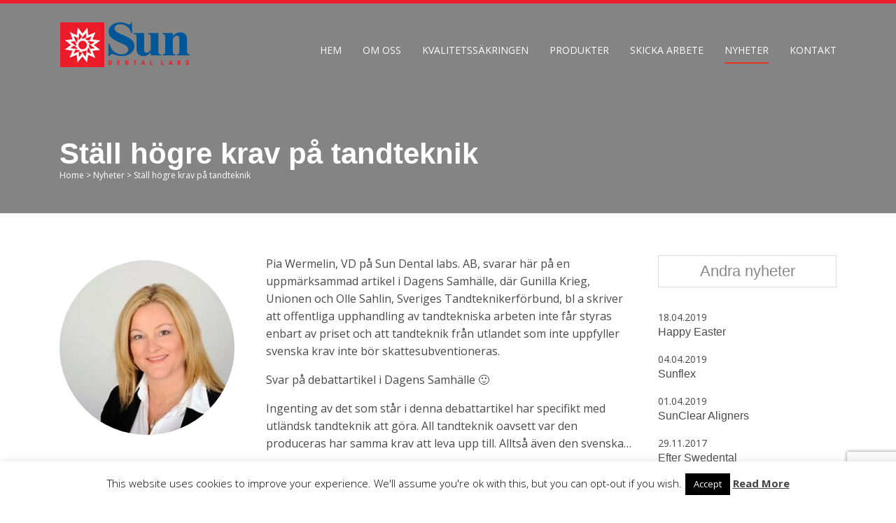

--- FILE ---
content_type: text/html; charset=UTF-8
request_url: https://sundentallabs.se/2017/10/04/stall-hogre-krav-pa-tandteknik/
body_size: 9299
content:
<!doctype html>
<html lang="en-US">
<head>
<meta charset="utf-8">
<title>Ställ högre krav på tandteknik &mdash; Sun Dental Labs</title>
<link rel="profile" href="http://gmpg.org/xfn/11">
<meta name="author" content="Mastafu Design">
<meta name="format-detection" content="telephone=no">
<meta name="viewport" content="width=device-width, initial-scale=1, shrink-to-fit=no">
<link href="https://fonts.googleapis.com/css?family=Open+Sans:300,400,700&amp;subset=latin-ext" rel="stylesheet">
<link rel="apple-touch-icon" href="https://sundentallabs.se/wp-content/themes/customTpl/img/apple-touch-icon.png">
<link rel="shortcut icon" href="https://sundentallabs.se/wp-content/themes/customTpl/img/favicon.ico" />
<meta name='robots' content='max-image-preview:large' />
<style>img:is([sizes="auto" i], [sizes^="auto," i]) { contain-intrinsic-size: 3000px 1500px }</style>
<link rel="alternate" type="application/rss+xml" title="Sun Dental Labs &raquo; Ställ högre krav på tandteknik Comments Feed" href="https://sundentallabs.se/2017/10/04/stall-hogre-krav-pa-tandteknik/feed/" />
<!-- This site uses the Google Analytics by MonsterInsights plugin v9.11.0 - Using Analytics tracking - https://www.monsterinsights.com/ -->
<!-- Note: MonsterInsights is not currently configured on this site. The site owner needs to authenticate with Google Analytics in the MonsterInsights settings panel. -->
<!-- No tracking code set -->
<!-- / Google Analytics by MonsterInsights -->
<!-- <link rel='stylesheet' id='wp-block-library-css' href='https://sundentallabs.se/wp-includes/css/dist/block-library/style.min.css?ver=6.8.3' type='text/css' media='all' /> -->
<link rel="stylesheet" type="text/css" href="//sundentallabs.se/wp-content/cache/wpfc-minified/e5xpo25d/2rhil.css" media="all"/>
<style id='classic-theme-styles-inline-css' type='text/css'>
/*! This file is auto-generated */
.wp-block-button__link{color:#fff;background-color:#32373c;border-radius:9999px;box-shadow:none;text-decoration:none;padding:calc(.667em + 2px) calc(1.333em + 2px);font-size:1.125em}.wp-block-file__button{background:#32373c;color:#fff;text-decoration:none}
</style>
<style id='global-styles-inline-css' type='text/css'>
:root{--wp--preset--aspect-ratio--square: 1;--wp--preset--aspect-ratio--4-3: 4/3;--wp--preset--aspect-ratio--3-4: 3/4;--wp--preset--aspect-ratio--3-2: 3/2;--wp--preset--aspect-ratio--2-3: 2/3;--wp--preset--aspect-ratio--16-9: 16/9;--wp--preset--aspect-ratio--9-16: 9/16;--wp--preset--color--black: #000000;--wp--preset--color--cyan-bluish-gray: #abb8c3;--wp--preset--color--white: #ffffff;--wp--preset--color--pale-pink: #f78da7;--wp--preset--color--vivid-red: #cf2e2e;--wp--preset--color--luminous-vivid-orange: #ff6900;--wp--preset--color--luminous-vivid-amber: #fcb900;--wp--preset--color--light-green-cyan: #7bdcb5;--wp--preset--color--vivid-green-cyan: #00d084;--wp--preset--color--pale-cyan-blue: #8ed1fc;--wp--preset--color--vivid-cyan-blue: #0693e3;--wp--preset--color--vivid-purple: #9b51e0;--wp--preset--gradient--vivid-cyan-blue-to-vivid-purple: linear-gradient(135deg,rgba(6,147,227,1) 0%,rgb(155,81,224) 100%);--wp--preset--gradient--light-green-cyan-to-vivid-green-cyan: linear-gradient(135deg,rgb(122,220,180) 0%,rgb(0,208,130) 100%);--wp--preset--gradient--luminous-vivid-amber-to-luminous-vivid-orange: linear-gradient(135deg,rgba(252,185,0,1) 0%,rgba(255,105,0,1) 100%);--wp--preset--gradient--luminous-vivid-orange-to-vivid-red: linear-gradient(135deg,rgba(255,105,0,1) 0%,rgb(207,46,46) 100%);--wp--preset--gradient--very-light-gray-to-cyan-bluish-gray: linear-gradient(135deg,rgb(238,238,238) 0%,rgb(169,184,195) 100%);--wp--preset--gradient--cool-to-warm-spectrum: linear-gradient(135deg,rgb(74,234,220) 0%,rgb(151,120,209) 20%,rgb(207,42,186) 40%,rgb(238,44,130) 60%,rgb(251,105,98) 80%,rgb(254,248,76) 100%);--wp--preset--gradient--blush-light-purple: linear-gradient(135deg,rgb(255,206,236) 0%,rgb(152,150,240) 100%);--wp--preset--gradient--blush-bordeaux: linear-gradient(135deg,rgb(254,205,165) 0%,rgb(254,45,45) 50%,rgb(107,0,62) 100%);--wp--preset--gradient--luminous-dusk: linear-gradient(135deg,rgb(255,203,112) 0%,rgb(199,81,192) 50%,rgb(65,88,208) 100%);--wp--preset--gradient--pale-ocean: linear-gradient(135deg,rgb(255,245,203) 0%,rgb(182,227,212) 50%,rgb(51,167,181) 100%);--wp--preset--gradient--electric-grass: linear-gradient(135deg,rgb(202,248,128) 0%,rgb(113,206,126) 100%);--wp--preset--gradient--midnight: linear-gradient(135deg,rgb(2,3,129) 0%,rgb(40,116,252) 100%);--wp--preset--font-size--small: 13px;--wp--preset--font-size--medium: 20px;--wp--preset--font-size--large: 36px;--wp--preset--font-size--x-large: 42px;--wp--preset--spacing--20: 0.44rem;--wp--preset--spacing--30: 0.67rem;--wp--preset--spacing--40: 1rem;--wp--preset--spacing--50: 1.5rem;--wp--preset--spacing--60: 2.25rem;--wp--preset--spacing--70: 3.38rem;--wp--preset--spacing--80: 5.06rem;--wp--preset--shadow--natural: 6px 6px 9px rgba(0, 0, 0, 0.2);--wp--preset--shadow--deep: 12px 12px 50px rgba(0, 0, 0, 0.4);--wp--preset--shadow--sharp: 6px 6px 0px rgba(0, 0, 0, 0.2);--wp--preset--shadow--outlined: 6px 6px 0px -3px rgba(255, 255, 255, 1), 6px 6px rgba(0, 0, 0, 1);--wp--preset--shadow--crisp: 6px 6px 0px rgba(0, 0, 0, 1);}:where(.is-layout-flex){gap: 0.5em;}:where(.is-layout-grid){gap: 0.5em;}body .is-layout-flex{display: flex;}.is-layout-flex{flex-wrap: wrap;align-items: center;}.is-layout-flex > :is(*, div){margin: 0;}body .is-layout-grid{display: grid;}.is-layout-grid > :is(*, div){margin: 0;}:where(.wp-block-columns.is-layout-flex){gap: 2em;}:where(.wp-block-columns.is-layout-grid){gap: 2em;}:where(.wp-block-post-template.is-layout-flex){gap: 1.25em;}:where(.wp-block-post-template.is-layout-grid){gap: 1.25em;}.has-black-color{color: var(--wp--preset--color--black) !important;}.has-cyan-bluish-gray-color{color: var(--wp--preset--color--cyan-bluish-gray) !important;}.has-white-color{color: var(--wp--preset--color--white) !important;}.has-pale-pink-color{color: var(--wp--preset--color--pale-pink) !important;}.has-vivid-red-color{color: var(--wp--preset--color--vivid-red) !important;}.has-luminous-vivid-orange-color{color: var(--wp--preset--color--luminous-vivid-orange) !important;}.has-luminous-vivid-amber-color{color: var(--wp--preset--color--luminous-vivid-amber) !important;}.has-light-green-cyan-color{color: var(--wp--preset--color--light-green-cyan) !important;}.has-vivid-green-cyan-color{color: var(--wp--preset--color--vivid-green-cyan) !important;}.has-pale-cyan-blue-color{color: var(--wp--preset--color--pale-cyan-blue) !important;}.has-vivid-cyan-blue-color{color: var(--wp--preset--color--vivid-cyan-blue) !important;}.has-vivid-purple-color{color: var(--wp--preset--color--vivid-purple) !important;}.has-black-background-color{background-color: var(--wp--preset--color--black) !important;}.has-cyan-bluish-gray-background-color{background-color: var(--wp--preset--color--cyan-bluish-gray) !important;}.has-white-background-color{background-color: var(--wp--preset--color--white) !important;}.has-pale-pink-background-color{background-color: var(--wp--preset--color--pale-pink) !important;}.has-vivid-red-background-color{background-color: var(--wp--preset--color--vivid-red) !important;}.has-luminous-vivid-orange-background-color{background-color: var(--wp--preset--color--luminous-vivid-orange) !important;}.has-luminous-vivid-amber-background-color{background-color: var(--wp--preset--color--luminous-vivid-amber) !important;}.has-light-green-cyan-background-color{background-color: var(--wp--preset--color--light-green-cyan) !important;}.has-vivid-green-cyan-background-color{background-color: var(--wp--preset--color--vivid-green-cyan) !important;}.has-pale-cyan-blue-background-color{background-color: var(--wp--preset--color--pale-cyan-blue) !important;}.has-vivid-cyan-blue-background-color{background-color: var(--wp--preset--color--vivid-cyan-blue) !important;}.has-vivid-purple-background-color{background-color: var(--wp--preset--color--vivid-purple) !important;}.has-black-border-color{border-color: var(--wp--preset--color--black) !important;}.has-cyan-bluish-gray-border-color{border-color: var(--wp--preset--color--cyan-bluish-gray) !important;}.has-white-border-color{border-color: var(--wp--preset--color--white) !important;}.has-pale-pink-border-color{border-color: var(--wp--preset--color--pale-pink) !important;}.has-vivid-red-border-color{border-color: var(--wp--preset--color--vivid-red) !important;}.has-luminous-vivid-orange-border-color{border-color: var(--wp--preset--color--luminous-vivid-orange) !important;}.has-luminous-vivid-amber-border-color{border-color: var(--wp--preset--color--luminous-vivid-amber) !important;}.has-light-green-cyan-border-color{border-color: var(--wp--preset--color--light-green-cyan) !important;}.has-vivid-green-cyan-border-color{border-color: var(--wp--preset--color--vivid-green-cyan) !important;}.has-pale-cyan-blue-border-color{border-color: var(--wp--preset--color--pale-cyan-blue) !important;}.has-vivid-cyan-blue-border-color{border-color: var(--wp--preset--color--vivid-cyan-blue) !important;}.has-vivid-purple-border-color{border-color: var(--wp--preset--color--vivid-purple) !important;}.has-vivid-cyan-blue-to-vivid-purple-gradient-background{background: var(--wp--preset--gradient--vivid-cyan-blue-to-vivid-purple) !important;}.has-light-green-cyan-to-vivid-green-cyan-gradient-background{background: var(--wp--preset--gradient--light-green-cyan-to-vivid-green-cyan) !important;}.has-luminous-vivid-amber-to-luminous-vivid-orange-gradient-background{background: var(--wp--preset--gradient--luminous-vivid-amber-to-luminous-vivid-orange) !important;}.has-luminous-vivid-orange-to-vivid-red-gradient-background{background: var(--wp--preset--gradient--luminous-vivid-orange-to-vivid-red) !important;}.has-very-light-gray-to-cyan-bluish-gray-gradient-background{background: var(--wp--preset--gradient--very-light-gray-to-cyan-bluish-gray) !important;}.has-cool-to-warm-spectrum-gradient-background{background: var(--wp--preset--gradient--cool-to-warm-spectrum) !important;}.has-blush-light-purple-gradient-background{background: var(--wp--preset--gradient--blush-light-purple) !important;}.has-blush-bordeaux-gradient-background{background: var(--wp--preset--gradient--blush-bordeaux) !important;}.has-luminous-dusk-gradient-background{background: var(--wp--preset--gradient--luminous-dusk) !important;}.has-pale-ocean-gradient-background{background: var(--wp--preset--gradient--pale-ocean) !important;}.has-electric-grass-gradient-background{background: var(--wp--preset--gradient--electric-grass) !important;}.has-midnight-gradient-background{background: var(--wp--preset--gradient--midnight) !important;}.has-small-font-size{font-size: var(--wp--preset--font-size--small) !important;}.has-medium-font-size{font-size: var(--wp--preset--font-size--medium) !important;}.has-large-font-size{font-size: var(--wp--preset--font-size--large) !important;}.has-x-large-font-size{font-size: var(--wp--preset--font-size--x-large) !important;}
:where(.wp-block-post-template.is-layout-flex){gap: 1.25em;}:where(.wp-block-post-template.is-layout-grid){gap: 1.25em;}
:where(.wp-block-columns.is-layout-flex){gap: 2em;}:where(.wp-block-columns.is-layout-grid){gap: 2em;}
:root :where(.wp-block-pullquote){font-size: 1.5em;line-height: 1.6;}
</style>
<!-- <link rel='stylesheet' id='contact-form-7-css' href='https://sundentallabs.se/wp-content/plugins/contact-form-7/includes/css/styles.css?ver=6.1.4' type='text/css' media='all' /> -->
<!-- <link rel='stylesheet' id='cookie-law-info-css' href='https://sundentallabs.se/wp-content/plugins/cookie-law-info/legacy/public/css/cookie-law-info-public.css?ver=3.3.9' type='text/css' media='all' /> -->
<!-- <link rel='stylesheet' id='cookie-law-info-gdpr-css' href='https://sundentallabs.se/wp-content/plugins/cookie-law-info/legacy/public/css/cookie-law-info-gdpr.css?ver=3.3.9' type='text/css' media='all' /> -->
<!-- <link rel='stylesheet' id='responsive-lightbox-swipebox-css' href='https://sundentallabs.se/wp-content/plugins/responsive-lightbox/assets/swipebox/swipebox.min.css?ver=1.5.2' type='text/css' media='all' /> -->
<!-- <link rel='stylesheet' id='customTpl-bootstrap-css' href='https://sundentallabs.se/wp-content/themes/customTpl/css/bootstrap.min.css?ver=6.8.3' type='text/css' media='all' /> -->
<!-- <link rel='stylesheet' id='customTpl-style-css' href='https://sundentallabs.se/wp-content/themes/customTpl/style.css?ver=6.8.3' type='text/css' media='all' /> -->
<!-- <link rel='stylesheet' id='wp-pagenavi-css' href='https://sundentallabs.se/wp-content/plugins/wp-pagenavi/pagenavi-css.css?ver=2.70' type='text/css' media='all' /> -->
<link rel="stylesheet" type="text/css" href="//sundentallabs.se/wp-content/cache/wpfc-minified/q62z0q58/2rhil.css" media="all"/>
<script src='//sundentallabs.se/wp-content/cache/wpfc-minified/g4dq8n5o/2rhil.js' type="text/javascript"></script>
<!-- <script type="text/javascript" src="https://sundentallabs.se/wp-includes/js/jquery/jquery.min.js?ver=3.7.1&#039; defer=&#039;defer" id="jquery-core-js"></script> -->
<!-- <script type="text/javascript" src="https://sundentallabs.se/wp-includes/js/jquery/jquery-migrate.min.js?ver=3.4.1&#039; defer=&#039;defer" id="jquery-migrate-js"></script> -->
<script type="text/javascript" id="cookie-law-info-js-extra">
/* <![CDATA[ */
var Cli_Data = {"nn_cookie_ids":[],"cookielist":[],"non_necessary_cookies":[],"ccpaEnabled":"","ccpaRegionBased":"","ccpaBarEnabled":"","strictlyEnabled":["necessary","obligatoire"],"ccpaType":"gdpr","js_blocking":"","custom_integration":"","triggerDomRefresh":"","secure_cookies":""};
var cli_cookiebar_settings = {"animate_speed_hide":"500","animate_speed_show":"500","background":"#fff","border":"#444","border_on":"","button_1_button_colour":"#000","button_1_button_hover":"#000000","button_1_link_colour":"#fff","button_1_as_button":"1","button_1_new_win":"","button_2_button_colour":"#333","button_2_button_hover":"#292929","button_2_link_colour":"#444","button_2_as_button":"","button_2_hidebar":"","button_3_button_colour":"#000","button_3_button_hover":"#000000","button_3_link_colour":"#fff","button_3_as_button":"1","button_3_new_win":"","button_4_button_colour":"#000","button_4_button_hover":"#000000","button_4_link_colour":"#fff","button_4_as_button":"1","button_7_button_colour":"#61a229","button_7_button_hover":"#4e8221","button_7_link_colour":"#fff","button_7_as_button":"1","button_7_new_win":"","font_family":"inherit","header_fix":"","notify_animate_hide":"1","notify_animate_show":"","notify_div_id":"#cookie-law-info-bar","notify_position_horizontal":"right","notify_position_vertical":"bottom","scroll_close":"","scroll_close_reload":"","accept_close_reload":"","reject_close_reload":"","showagain_tab":"1","showagain_background":"#fff","showagain_border":"#000","showagain_div_id":"#cookie-law-info-again","showagain_x_position":"100px","text":"#000","show_once_yn":"","show_once":"10000","logging_on":"","as_popup":"","popup_overlay":"1","bar_heading_text":"","cookie_bar_as":"banner","popup_showagain_position":"bottom-right","widget_position":"left"};
var log_object = {"ajax_url":"https:\/\/sundentallabs.se\/wp-admin\/admin-ajax.php"};
/* ]]> */
</script>
<script src='//sundentallabs.se/wp-content/cache/wpfc-minified/7kgr6zsi/2rhil.js' type="text/javascript"></script>
<!-- <script type="text/javascript" src="https://sundentallabs.se/wp-content/plugins/cookie-law-info/legacy/public/js/cookie-law-info-public.js?ver=3.3.9&#039; defer=&#039;defer" id="cookie-law-info-js"></script> -->
<!-- <script type="text/javascript" src="https://sundentallabs.se/wp-content/plugins/responsive-lightbox/assets/infinitescroll/infinite-scroll.pkgd.min.js?ver=4.0.1&#039; defer=&#039;defer" id="responsive-lightbox-infinite-scroll-js"></script> -->
<!-- <script type="text/javascript" src="https://sundentallabs.se/wp-content/plugins/wonderplugin-video-embed/engine/wonderpluginvideoembed.js?ver=2.4&#039; defer=&#039;defer" id="wonderplugin-videoembed-script-js"></script> -->
<link rel="https://api.w.org/" href="https://sundentallabs.se/wp-json/" /><link rel="alternate" title="JSON" type="application/json" href="https://sundentallabs.se/wp-json/wp/v2/posts/1" /><link rel="EditURI" type="application/rsd+xml" title="RSD" href="https://sundentallabs.se/xmlrpc.php?rsd" />
<link rel="canonical" href="https://sundentallabs.se/2017/10/04/stall-hogre-krav-pa-tandteknik/" />
<link rel='shortlink' href='https://sundentallabs.se/?p=1' />
<link rel="alternate" title="oEmbed (JSON)" type="application/json+oembed" href="https://sundentallabs.se/wp-json/oembed/1.0/embed?url=https%3A%2F%2Fsundentallabs.se%2F2017%2F10%2F04%2Fstall-hogre-krav-pa-tandteknik%2F" />
<link rel="alternate" title="oEmbed (XML)" type="text/xml+oembed" href="https://sundentallabs.se/wp-json/oembed/1.0/embed?url=https%3A%2F%2Fsundentallabs.se%2F2017%2F10%2F04%2Fstall-hogre-krav-pa-tandteknik%2F&#038;format=xml" />
</head>
<body class="wp-singular post-template-default single single-post postid-1 single-format-standard wp-theme-customTpl mobile-shift desktop" data-spy="scroll" data-target="#siebar" data-offset="200">
<a class="sr-only sr-only-focusable" href="#primary">Skip to main content</a>
<header id="masthead" class="site-header">
<div class="fixed-navbar">
<div class="navbar-lockup">
<div id="logoMain" class="logo">
<a href="/" rel="home">
<img src="https://sundentallabs.se/wp-content/uploads/2017/10/logo-1.png" alt="" />
</a>
</div>
<nav id="main-menu">
<div class="menu-header"><ul id="menu-main-menu" class="menu nav justify-content-end"><li id="menu-item-146" class="menu-item menu-item-type-post_type menu-item-object-page menu-item-home menu-item-146"><a class="smoothScroll" href="https://sundentallabs.se/">Hem</a></li>
<li id="menu-item-208" class="menu-item menu-item-type-post_type menu-item-object-page menu-item-208"><a class="smoothScroll" href="https://sundentallabs.se/om-oss/">Om oss</a></li>
<li id="menu-item-212" class="menu-item menu-item-type-post_type menu-item-object-page menu-item-212"><a class="smoothScroll" href="https://sundentallabs.se/kvalitetssakringen/">Kvalitetssäkringen</a></li>
<li id="menu-item-211" class="menu-item menu-item-type-post_type menu-item-object-page menu-item-211"><a class="smoothScroll" href="https://sundentallabs.se/produkter/">Produkter</a></li>
<li id="menu-item-213" class="menu-item menu-item-type-post_type menu-item-object-page menu-item-213"><a class="smoothScroll" href="https://sundentallabs.se/skicka-arbete/">Skicka arbete</a></li>
<li id="menu-item-293" class="menu-item menu-item-type-taxonomy menu-item-object-category current-post-ancestor current-menu-parent current-post-parent menu-item-293"><a class="smoothScroll" href="https://sundentallabs.se/nyheter/">Nyheter</a></li>
<li id="menu-item-209" class="menu-item menu-item-type-post_type menu-item-object-page menu-item-209"><a class="smoothScroll" href="https://sundentallabs.se/kontakt/">Kontakt</a></li>
</ul></div>				
</nav>
</div>
</div>
<nav class="slide-out-nav">
<div class="menu-header"><ul id="menu-main-menu-1" class="menu mobile-nav"><li class="menu-item menu-item-type-post_type menu-item-object-page menu-item-home menu-item-146"><a class="smoothScroll" href="https://sundentallabs.se/">Hem</a></li>
<li class="menu-item menu-item-type-post_type menu-item-object-page menu-item-208"><a class="smoothScroll" href="https://sundentallabs.se/om-oss/">Om oss</a></li>
<li class="menu-item menu-item-type-post_type menu-item-object-page menu-item-212"><a class="smoothScroll" href="https://sundentallabs.se/kvalitetssakringen/">Kvalitetssäkringen</a></li>
<li class="menu-item menu-item-type-post_type menu-item-object-page menu-item-211"><a class="smoothScroll" href="https://sundentallabs.se/produkter/">Produkter</a></li>
<li class="menu-item menu-item-type-post_type menu-item-object-page menu-item-213"><a class="smoothScroll" href="https://sundentallabs.se/skicka-arbete/">Skicka arbete</a></li>
<li class="menu-item menu-item-type-taxonomy menu-item-object-category current-post-ancestor current-menu-parent current-post-parent menu-item-293"><a class="smoothScroll" href="https://sundentallabs.se/nyheter/">Nyheter</a></li>
<li class="menu-item menu-item-type-post_type menu-item-object-page menu-item-209"><a class="smoothScroll" href="https://sundentallabs.se/kontakt/">Kontakt</a></li>
</ul></div>		
</nav>
<div class="mobile-nav-toggle">
<span class="sr-only">Nawigacja mobilna</span>
<span></span>
<span></span>
<span></span>
</div>
</header>
<div id="subhead" class="page-header" >
<div class="container">
<div class="row align-items-end">
<div class="col-12 subhead-meta">
<h1 class="page-title"><span>Ställ högre krav på tandteknik</span></h1>
<div id="breadcrumbs">
<span property="itemListElement" typeof="ListItem"><a property="item" typeof="WebPage" href="https://sundentallabs.se" class="home"><span property="name">Home</span></a><meta property="position" content="1"></span> &gt; <span property="itemListElement" typeof="ListItem"><a property="item" typeof="WebPage" href="https://sundentallabs.se/nyheter/" class="taxonomy category"><span property="name">Nyheter</span></a><meta property="position" content="2"></span> &gt; <span property="itemListElement" typeof="ListItem"><span property="name">Ställ högre krav på tandteknik</span><meta property="position" content="3"></span>						</div>
</div>
</div>
</div>
</div>		
<div id="primary" class="content-area singleBody container">
<main id="main" class="site-main row">	
<div id="leftCol" class="col-12 col-sm-9">
<div class="leftColInner">
<div class="leftColBody">							
<div class="headerImg">
<a href="https://sundentallabs.se/wp-content/uploads/2017/10/IMG_0269.jpg" rel="lightbox"><img width="300" height="300" src="https://sundentallabs.se/wp-content/uploads/2017/10/IMG_0269-300x300.jpg" class="attachment-thumbnail size-thumbnail wp-post-image" alt="" decoding="async" fetchpriority="high" /></a>									</div>
<div>
<div>
<p>Pia Wermelin, VD på Sun Dental labs. AB, svarar här på en uppmärksammad artikel i Dagens Samhälle, där Gunilla Krieg, Unionen och Olle Sahlin, Sveriges Tandteknikerförbund, bl a skriver att offentliga upphandling av tandtekniska arbeten inte får styras enbart av priset och att tandteknik från utlandet som inte uppfyller svenska krav inte bör skattesubventioneras.</p>
</div>
</div>
<div>
<div>
<p>Svar på debattartikel i Dagens Samhälle 🙂</p>
<p>Ingenting av det som står i denna debattartikel har specifikt med utländsk tandteknik att göra. All tandteknik oavsett var den produceras har samma krav att leva upp till. Alltså även den svenska&#8230;</p>
<p>&nbsp;</p>
</div>
</div>
<p><a class="btn btn-blue" target="_blank" href="https://dental24.se/aktuellt/stall-hogre-krav-pa-tandteknik/">Läs mer >></a></p>
</div>
<ul id="nawigator" class="list-style-no">
<li class="prev"><a href="https://sundentallabs.se/2017/09/10/bettregistrering-bettregistrering-bettregistrering/" rel="prev">&lt;&lt; föregående</a></li>
<li class="next"><a href="https://sundentallabs.se/2017/10/12/nordic-institute-of-dental-materials-om-partiella-partar-i-nylon/" rel="next">nästa &gt;&gt;</a></li>
</ul>
</div>
</div>
<aside id="rightCol" class="col-12 col-sm-3">
<div class="widget-odd widget-last widget-first widget-1 widget_dpe_fp_widget"><h3 class="widget-title">Andra nyheter</h3>
<article class="news">
<div class="artWrapp">
<div class="newsDate">
<span class="date">18.04.2019</span>
</div>
<div class="newsHeader">
<h3>
<a href="https://sundentallabs.se/2019/04/18/happy-easter/">Happy Easter</a>
</h3>
</div>
</div>
</article>
<article class="news">
<div class="artWrapp">
<div class="newsDate">
<span class="date">04.04.2019</span>
</div>
<div class="newsHeader">
<h3>
<a href="https://sundentallabs.se/2019/04/04/sunflex/">Sunflex</a>
</h3>
</div>
</div>
</article>
<article class="news">
<div class="artWrapp">
<div class="newsDate">
<span class="date">01.04.2019</span>
</div>
<div class="newsHeader">
<h3>
<a href="https://sundentallabs.se/2019/04/01/sunclear-aligners/">SunClear Aligners</a>
</h3>
</div>
</div>
</article>
<article class="news">
<div class="artWrapp">
<div class="newsDate">
<span class="date">29.11.2017</span>
</div>
<div class="newsHeader">
<h3>
<a href="https://sundentallabs.se/2017/11/29/efter-swedental/">Efter Swedental</a>
</h3>
</div>
</div>
</article>
<article class="news">
<div class="artWrapp">
<div class="newsDate">
<span class="date">20.10.2017</span>
</div>
<div class="newsHeader">
<h3>
<a href="https://sundentallabs.se/2017/10/20/swedental/">Swedental</a>
</h3>
</div>
</div>
</article>
<article class="news">
<div class="artWrapp">
<div class="newsDate">
<span class="date">12.10.2017</span>
</div>
<div class="newsHeader">
<h3>
<a href="https://sundentallabs.se/2017/10/12/nordic-institute-of-dental-materials-om-partiella-partar-i-nylon/">Nordic Institute Of Dental Materials &#8211; om partiella partar i nylon</a>
</h3>
</div>
</div>
</article>
</div>			</aside>
</main>
</div>

<footer id="footer" class="site-footer container-fluid">
<div id="footer-upper" class="container">
<div class="row">
<div id="footer-upper-1" class="col-12 col-md text-right">	
<h4>Sun Dental Labs</h4>
<p>Box 42014<br />
SE-126 12 Stockholm</p>
<p><span>Telefon</span>: <a href="tel:004684578190"><span>+46 8 457 81 90</span></a><br />
e-post: <a href="mailto:info@sundentallabs.se" target="_blank" rel="noopener">info@sundentallabs.se</a></p>
</div>
<div id="footer-upper-2" class="col-12 col-md text-center">	
<img class="footerLogo" src="https://sundentallabs.se/wp-content/uploads/2017/10/footerLogo.png" alt="Sun Dental Labs" />
<div class="socialFooter">
<a target="_blank" rel="nofollow" href="https://www.facebook.com/Sun-Dental-labs-AB-147625978655894/"><img class="socialIcon" src="https://sundentallabs.se/wp-content/uploads/2017/10/fb-icon.png" alt="Facebook profile" /></a>
<a target="_blank" rel="nofollow" href="https://www.youtube.com/channel/UCFL5OYWbLGNS45E2xxGcUsg"><img class="socialIcon" src="https://sundentallabs.se/wp-content/uploads/2017/10/yt-icon.png" alt="Youtube profile" /></a>
<a target="_blank" rel="nofollow" href="https://www.instagram.com/sundentallabssverige/"><img class="socialIcon" src="https://sundentallabs.se/wp-content/uploads/2017/10/instagram-icon.png" alt="Instagram profile" /></a>
</div>
</div>
<nav id="footer-upper-3" class="col-12 col-md text-left">	
<ul class="menuFooter">
<li>
<a href="/">Home</a>
</li>
<li>
<a href="/om-oss">Om oss</a>
</li>
<li>
<a href="/kvalitetssakringen">Kvalitetssäkringen</a>
</li>
<li>
<a href="/produkter">Produkter</a>
</li>
<li>
<a href="/skicka-arbete">Skicka arbete</a>
</li>
<li>
<a href="/nyheter">Nyheter</a>
</li>
<li>
<a href="/kontakt">Kontakt</a>
</li>
</ul>
</nav>
</div>
</div>
</footer>
<div id="footer-lower" class="site-footer container-fluid">
<div id="footer-lower-inner" class="container">
<div class="row">
<div id="footer-lower-1" class="col-12 col-sm-6 text-left">	
<p>All rights reserved by , Copyright © 2017</p>
</div>
<div id="footer-lower-3" class="col-12 col-sm-6 text-right">	
<p>Created by  <a title="Professional Wordpress web pages" href="https://mastafu.info">Mastafu Design</a></p>
</div>
</div>
</div>
</div>
<script type="speculationrules">
{"prefetch":[{"source":"document","where":{"and":[{"href_matches":"\/*"},{"not":{"href_matches":["\/wp-*.php","\/wp-admin\/*","\/wp-content\/uploads\/*","\/wp-content\/*","\/wp-content\/plugins\/*","\/wp-content\/themes\/customTpl\/*","\/*\\?(.+)"]}},{"not":{"selector_matches":"a[rel~=\"nofollow\"]"}},{"not":{"selector_matches":".no-prefetch, .no-prefetch a"}}]},"eagerness":"conservative"}]}
</script>
<!--googleoff: all--><div id="cookie-law-info-bar" data-nosnippet="true"><span>This website uses cookies to improve your experience. We'll assume you're ok with this, but you can opt-out if you wish.<a role='button' data-cli_action="accept" id="cookie_action_close_header" class="medium cli-plugin-button cli-plugin-main-button cookie_action_close_header cli_action_button wt-cli-accept-btn">Accept</a> <a href="https://sundentallabs.se/integritetspolicy/" id="CONSTANT_OPEN_URL" target="_blank" class="cli-plugin-main-link">Read More</a></span></div><div id="cookie-law-info-again" data-nosnippet="true"><span id="cookie_hdr_showagain">Privacy &amp; Cookies Policy</span></div><div class="cli-modal" data-nosnippet="true" id="cliSettingsPopup" tabindex="-1" role="dialog" aria-labelledby="cliSettingsPopup" aria-hidden="true">
<div class="cli-modal-dialog" role="document">
<div class="cli-modal-content cli-bar-popup">
<button type="button" class="cli-modal-close" id="cliModalClose">
<svg class="" viewBox="0 0 24 24"><path d="M19 6.41l-1.41-1.41-5.59 5.59-5.59-5.59-1.41 1.41 5.59 5.59-5.59 5.59 1.41 1.41 5.59-5.59 5.59 5.59 1.41-1.41-5.59-5.59z"></path><path d="M0 0h24v24h-24z" fill="none"></path></svg>
<span class="wt-cli-sr-only">Close</span>
</button>
<div class="cli-modal-body">
<div class="cli-container-fluid cli-tab-container">
<div class="cli-row">
<div class="cli-col-12 cli-align-items-stretch cli-px-0">
<div class="cli-privacy-overview">
<h4>Privacy Overview</h4>				<div class="cli-privacy-content">
<div class="cli-privacy-content-text">This website uses cookies to improve your experience while you navigate through the website. Out of these, the cookies that are categorized as necessary are stored on your browser as they are essential for the working of basic functionalities of the website. We also use third-party cookies that help us analyze and understand how you use this website. These cookies will be stored in your browser only with your consent. You also have the option to opt-out of these cookies. But opting out of some of these cookies may affect your browsing experience.</div>
</div>
<a class="cli-privacy-readmore" aria-label="Show more" role="button" data-readmore-text="Show more" data-readless-text="Show less"></a>			</div>
</div>
<div class="cli-col-12 cli-align-items-stretch cli-px-0 cli-tab-section-container">
<div class="cli-tab-section">
<div class="cli-tab-header">
<a role="button" tabindex="0" class="cli-nav-link cli-settings-mobile" data-target="necessary" data-toggle="cli-toggle-tab">
Necessary							</a>
<div class="wt-cli-necessary-checkbox">
<input type="checkbox" class="cli-user-preference-checkbox"  id="wt-cli-checkbox-necessary" data-id="checkbox-necessary" checked="checked"  />
<label class="form-check-label" for="wt-cli-checkbox-necessary">Necessary</label>
</div>
<span class="cli-necessary-caption">Always Enabled</span>
</div>
<div class="cli-tab-content">
<div class="cli-tab-pane cli-fade" data-id="necessary">
<div class="wt-cli-cookie-description">
Necessary cookies are absolutely essential for the website to function properly. This category only includes cookies that ensures basic functionalities and security features of the website. These cookies do not store any personal information.								</div>
</div>
</div>
</div>
<div class="cli-tab-section">
<div class="cli-tab-header">
<a role="button" tabindex="0" class="cli-nav-link cli-settings-mobile" data-target="non-necessary" data-toggle="cli-toggle-tab">
Non-necessary							</a>
<div class="cli-switch">
<input type="checkbox" id="wt-cli-checkbox-non-necessary" class="cli-user-preference-checkbox"  data-id="checkbox-non-necessary" checked='checked' />
<label for="wt-cli-checkbox-non-necessary" class="cli-slider" data-cli-enable="Enabled" data-cli-disable="Disabled"><span class="wt-cli-sr-only">Non-necessary</span></label>
</div>
</div>
<div class="cli-tab-content">
<div class="cli-tab-pane cli-fade" data-id="non-necessary">
<div class="wt-cli-cookie-description">
Any cookies that may not be particularly necessary for the website to function and is used specifically to collect user personal data via analytics, ads, other embedded contents are termed as non-necessary cookies. It is mandatory to procure user consent prior to running these cookies on your website.								</div>
</div>
</div>
</div>
</div>
</div>
</div>
</div>
<div class="cli-modal-footer">
<div class="wt-cli-element cli-container-fluid cli-tab-container">
<div class="cli-row">
<div class="cli-col-12 cli-align-items-stretch cli-px-0">
<div class="cli-tab-footer wt-cli-privacy-overview-actions">
<a id="wt-cli-privacy-save-btn" role="button" tabindex="0" data-cli-action="accept" class="wt-cli-privacy-btn cli_setting_save_button wt-cli-privacy-accept-btn cli-btn">SAVE &amp; ACCEPT</a>
</div>
</div>
</div>
</div>
</div>
</div>
</div>
</div>
<div class="cli-modal-backdrop cli-fade cli-settings-overlay"></div>
<div class="cli-modal-backdrop cli-fade cli-popupbar-overlay"></div>
<!--googleon: all-->	<script type="text/javascript">
document.addEventListener( 'wpcf7mailsent', function( event ) {
if ( '4984' == event.detail.contactFormId ) {
setTimeout(function() { jQuery('#formModal').modal('hide'); }, 3000);;
}
}, false );
</script>
<script type="text/javascript" src="https://sundentallabs.se/wp-includes/js/dist/hooks.min.js?ver=4d63a3d491d11ffd8ac6&#039; defer=&#039;defer" id="wp-hooks-js"></script>
<script type="text/javascript" src="https://sundentallabs.se/wp-includes/js/dist/i18n.min.js?ver=5e580eb46a90c2b997e6&#039; defer=&#039;defer" id="wp-i18n-js"></script>
<script type="text/javascript" id="wp-i18n-js-after">
/* <![CDATA[ */
wp.i18n.setLocaleData( { 'text direction\u0004ltr': [ 'ltr' ] } );
/* ]]> */
</script>
<script type="text/javascript" src="https://sundentallabs.se/wp-content/plugins/contact-form-7/includes/swv/js/index.js?ver=6.1.4&#039; defer=&#039;defer" id="swv-js"></script>
<script type="text/javascript" id="contact-form-7-js-before">
/* <![CDATA[ */
var wpcf7 = {
"api": {
"root": "https:\/\/sundentallabs.se\/wp-json\/",
"namespace": "contact-form-7\/v1"
}
};
/* ]]> */
</script>
<script type="text/javascript" src="https://sundentallabs.se/wp-content/plugins/contact-form-7/includes/js/index.js?ver=6.1.4&#039; defer=&#039;defer" id="contact-form-7-js"></script>
<script type="text/javascript" src="https://sundentallabs.se/wp-content/plugins/responsive-lightbox/assets/dompurify/purify.min.js?ver=3.1.7&#039; defer=&#039;defer" id="dompurify-js"></script>
<script type="text/javascript" id="responsive-lightbox-sanitizer-js-before">
/* <![CDATA[ */
window.RLG = window.RLG || {}; window.RLG.sanitizeAllowedHosts = ["youtube.com","www.youtube.com","youtu.be","vimeo.com","player.vimeo.com"];
/* ]]> */
</script>
<script type="text/javascript" src="https://sundentallabs.se/wp-content/plugins/responsive-lightbox/js/sanitizer.js?ver=2.6.0&#039; defer=&#039;defer" id="responsive-lightbox-sanitizer-js"></script>
<script type="text/javascript" src="https://sundentallabs.se/wp-content/plugins/responsive-lightbox/assets/swipebox/jquery.swipebox.min.js?ver=1.5.2&#039; defer=&#039;defer" id="responsive-lightbox-swipebox-js"></script>
<script type="text/javascript" src="https://sundentallabs.se/wp-includes/js/underscore.min.js?ver=1.13.7&#039; defer=&#039;defer" id="underscore-js"></script>
<script type="text/javascript" id="responsive-lightbox-js-before">
/* <![CDATA[ */
var rlArgs = {"script":"swipebox","selector":"lightbox","customEvents":"","activeGalleries":true,"animation":true,"hideCloseButtonOnMobile":false,"removeBarsOnMobile":false,"hideBars":true,"hideBarsDelay":5000,"videoMaxWidth":1080,"useSVG":false,"loopAtEnd":false,"woocommerce_gallery":false,"ajaxurl":"https:\/\/sundentallabs.se\/wp-admin\/admin-ajax.php","nonce":"385fe2a0d3","preview":false,"postId":1,"scriptExtension":false};
/* ]]> */
</script>
<script type="text/javascript" src="https://sundentallabs.se/wp-content/plugins/responsive-lightbox/js/front.js?ver=2.6.0&#039; defer=&#039;defer" id="responsive-lightbox-js"></script>
<script type="text/javascript" src="https://sundentallabs.se/wp-content/themes/customTpl/js/functions.js?ver=6.8.3&#039; defer=&#039;defer" id="customTpl-functions-js"></script>
<script type="text/javascript" src="https://sundentallabs.se/wp-content/themes/customTpl/js/popper.min.js?ver=6.8.3&#039; defer=&#039;defer" id="customTpl-popperjs-js"></script>
<script type="text/javascript" src="https://sundentallabs.se/wp-content/themes/customTpl/js/bootstrap.min.js?ver=6.8.3&#039; defer=&#039;defer" id="customTpl-bootstrap-js"></script>
<script type="text/javascript" src="https://sundentallabs.se/wp-content/themes/customTpl/js/jquery.stickytabs.js?ver=6.8.3&#039; defer=&#039;defer" id="customTpl-jquerystickytabs-js"></script>
<script type="text/javascript" src="https://sundentallabs.se/wp-content/themes/customTpl/js/jquery.smooth-scroll.min.js?ver=6.8.3&#039; defer=&#039;defer" id="customTpl-smoothScroll-js"></script>
<script type="text/javascript" src="https://www.google.com/recaptcha/api.js?render=6Lc6DdMUAAAAAC7xB9Eux3Jo-RfTMQsQ64KslliP&amp;ver=3.0&#039; defer=&#039;defer" id="google-recaptcha-js"></script>
<script type="text/javascript" src="https://sundentallabs.se/wp-includes/js/dist/vendor/wp-polyfill.min.js?ver=3.15.0&#039; defer=&#039;defer" id="wp-polyfill-js"></script>
<script type="text/javascript" id="wpcf7-recaptcha-js-before">
/* <![CDATA[ */
var wpcf7_recaptcha = {
"sitekey": "6Lc6DdMUAAAAAC7xB9Eux3Jo-RfTMQsQ64KslliP",
"actions": {
"homepage": "homepage",
"contactform": "contactform"
}
};
/* ]]> */
</script>
<script type="text/javascript" src="https://sundentallabs.se/wp-content/plugins/contact-form-7/modules/recaptcha/index.js?ver=6.1.4&#039; defer=&#039;defer" id="wpcf7-recaptcha-js"></script>
<script>
(function(i,s,o,g,r,a,m){i['GoogleAnalyticsObject']=r;i[r]=i[r]||function(){
(i[r].q=i[r].q||[]).push(arguments)},i[r].l=1*new Date();a=s.createElement(o),
m=s.getElementsByTagName(o)[0];a.async=1;a.src=g;m.parentNode.insertBefore(a,m)
})(window,document,'script','//www.google-analytics.com/analytics.js','ga');
ga('create', 'UA-33621328-3', 'auto');
ga('send', 'pageview');
</script>
</body>
</html><!-- WP Fastest Cache file was created in 0.363 seconds, on 31 December 2025 @ 17:48 -->

--- FILE ---
content_type: text/html; charset=utf-8
request_url: https://www.google.com/recaptcha/api2/anchor?ar=1&k=6Lc6DdMUAAAAAC7xB9Eux3Jo-RfTMQsQ64KslliP&co=aHR0cHM6Ly9zdW5kZW50YWxsYWJzLnNlOjQ0Mw..&hl=en&v=PoyoqOPhxBO7pBk68S4YbpHZ&size=invisible&anchor-ms=20000&execute-ms=30000&cb=tikr04csvdsr
body_size: 48810
content:
<!DOCTYPE HTML><html dir="ltr" lang="en"><head><meta http-equiv="Content-Type" content="text/html; charset=UTF-8">
<meta http-equiv="X-UA-Compatible" content="IE=edge">
<title>reCAPTCHA</title>
<style type="text/css">
/* cyrillic-ext */
@font-face {
  font-family: 'Roboto';
  font-style: normal;
  font-weight: 400;
  font-stretch: 100%;
  src: url(//fonts.gstatic.com/s/roboto/v48/KFO7CnqEu92Fr1ME7kSn66aGLdTylUAMa3GUBHMdazTgWw.woff2) format('woff2');
  unicode-range: U+0460-052F, U+1C80-1C8A, U+20B4, U+2DE0-2DFF, U+A640-A69F, U+FE2E-FE2F;
}
/* cyrillic */
@font-face {
  font-family: 'Roboto';
  font-style: normal;
  font-weight: 400;
  font-stretch: 100%;
  src: url(//fonts.gstatic.com/s/roboto/v48/KFO7CnqEu92Fr1ME7kSn66aGLdTylUAMa3iUBHMdazTgWw.woff2) format('woff2');
  unicode-range: U+0301, U+0400-045F, U+0490-0491, U+04B0-04B1, U+2116;
}
/* greek-ext */
@font-face {
  font-family: 'Roboto';
  font-style: normal;
  font-weight: 400;
  font-stretch: 100%;
  src: url(//fonts.gstatic.com/s/roboto/v48/KFO7CnqEu92Fr1ME7kSn66aGLdTylUAMa3CUBHMdazTgWw.woff2) format('woff2');
  unicode-range: U+1F00-1FFF;
}
/* greek */
@font-face {
  font-family: 'Roboto';
  font-style: normal;
  font-weight: 400;
  font-stretch: 100%;
  src: url(//fonts.gstatic.com/s/roboto/v48/KFO7CnqEu92Fr1ME7kSn66aGLdTylUAMa3-UBHMdazTgWw.woff2) format('woff2');
  unicode-range: U+0370-0377, U+037A-037F, U+0384-038A, U+038C, U+038E-03A1, U+03A3-03FF;
}
/* math */
@font-face {
  font-family: 'Roboto';
  font-style: normal;
  font-weight: 400;
  font-stretch: 100%;
  src: url(//fonts.gstatic.com/s/roboto/v48/KFO7CnqEu92Fr1ME7kSn66aGLdTylUAMawCUBHMdazTgWw.woff2) format('woff2');
  unicode-range: U+0302-0303, U+0305, U+0307-0308, U+0310, U+0312, U+0315, U+031A, U+0326-0327, U+032C, U+032F-0330, U+0332-0333, U+0338, U+033A, U+0346, U+034D, U+0391-03A1, U+03A3-03A9, U+03B1-03C9, U+03D1, U+03D5-03D6, U+03F0-03F1, U+03F4-03F5, U+2016-2017, U+2034-2038, U+203C, U+2040, U+2043, U+2047, U+2050, U+2057, U+205F, U+2070-2071, U+2074-208E, U+2090-209C, U+20D0-20DC, U+20E1, U+20E5-20EF, U+2100-2112, U+2114-2115, U+2117-2121, U+2123-214F, U+2190, U+2192, U+2194-21AE, U+21B0-21E5, U+21F1-21F2, U+21F4-2211, U+2213-2214, U+2216-22FF, U+2308-230B, U+2310, U+2319, U+231C-2321, U+2336-237A, U+237C, U+2395, U+239B-23B7, U+23D0, U+23DC-23E1, U+2474-2475, U+25AF, U+25B3, U+25B7, U+25BD, U+25C1, U+25CA, U+25CC, U+25FB, U+266D-266F, U+27C0-27FF, U+2900-2AFF, U+2B0E-2B11, U+2B30-2B4C, U+2BFE, U+3030, U+FF5B, U+FF5D, U+1D400-1D7FF, U+1EE00-1EEFF;
}
/* symbols */
@font-face {
  font-family: 'Roboto';
  font-style: normal;
  font-weight: 400;
  font-stretch: 100%;
  src: url(//fonts.gstatic.com/s/roboto/v48/KFO7CnqEu92Fr1ME7kSn66aGLdTylUAMaxKUBHMdazTgWw.woff2) format('woff2');
  unicode-range: U+0001-000C, U+000E-001F, U+007F-009F, U+20DD-20E0, U+20E2-20E4, U+2150-218F, U+2190, U+2192, U+2194-2199, U+21AF, U+21E6-21F0, U+21F3, U+2218-2219, U+2299, U+22C4-22C6, U+2300-243F, U+2440-244A, U+2460-24FF, U+25A0-27BF, U+2800-28FF, U+2921-2922, U+2981, U+29BF, U+29EB, U+2B00-2BFF, U+4DC0-4DFF, U+FFF9-FFFB, U+10140-1018E, U+10190-1019C, U+101A0, U+101D0-101FD, U+102E0-102FB, U+10E60-10E7E, U+1D2C0-1D2D3, U+1D2E0-1D37F, U+1F000-1F0FF, U+1F100-1F1AD, U+1F1E6-1F1FF, U+1F30D-1F30F, U+1F315, U+1F31C, U+1F31E, U+1F320-1F32C, U+1F336, U+1F378, U+1F37D, U+1F382, U+1F393-1F39F, U+1F3A7-1F3A8, U+1F3AC-1F3AF, U+1F3C2, U+1F3C4-1F3C6, U+1F3CA-1F3CE, U+1F3D4-1F3E0, U+1F3ED, U+1F3F1-1F3F3, U+1F3F5-1F3F7, U+1F408, U+1F415, U+1F41F, U+1F426, U+1F43F, U+1F441-1F442, U+1F444, U+1F446-1F449, U+1F44C-1F44E, U+1F453, U+1F46A, U+1F47D, U+1F4A3, U+1F4B0, U+1F4B3, U+1F4B9, U+1F4BB, U+1F4BF, U+1F4C8-1F4CB, U+1F4D6, U+1F4DA, U+1F4DF, U+1F4E3-1F4E6, U+1F4EA-1F4ED, U+1F4F7, U+1F4F9-1F4FB, U+1F4FD-1F4FE, U+1F503, U+1F507-1F50B, U+1F50D, U+1F512-1F513, U+1F53E-1F54A, U+1F54F-1F5FA, U+1F610, U+1F650-1F67F, U+1F687, U+1F68D, U+1F691, U+1F694, U+1F698, U+1F6AD, U+1F6B2, U+1F6B9-1F6BA, U+1F6BC, U+1F6C6-1F6CF, U+1F6D3-1F6D7, U+1F6E0-1F6EA, U+1F6F0-1F6F3, U+1F6F7-1F6FC, U+1F700-1F7FF, U+1F800-1F80B, U+1F810-1F847, U+1F850-1F859, U+1F860-1F887, U+1F890-1F8AD, U+1F8B0-1F8BB, U+1F8C0-1F8C1, U+1F900-1F90B, U+1F93B, U+1F946, U+1F984, U+1F996, U+1F9E9, U+1FA00-1FA6F, U+1FA70-1FA7C, U+1FA80-1FA89, U+1FA8F-1FAC6, U+1FACE-1FADC, U+1FADF-1FAE9, U+1FAF0-1FAF8, U+1FB00-1FBFF;
}
/* vietnamese */
@font-face {
  font-family: 'Roboto';
  font-style: normal;
  font-weight: 400;
  font-stretch: 100%;
  src: url(//fonts.gstatic.com/s/roboto/v48/KFO7CnqEu92Fr1ME7kSn66aGLdTylUAMa3OUBHMdazTgWw.woff2) format('woff2');
  unicode-range: U+0102-0103, U+0110-0111, U+0128-0129, U+0168-0169, U+01A0-01A1, U+01AF-01B0, U+0300-0301, U+0303-0304, U+0308-0309, U+0323, U+0329, U+1EA0-1EF9, U+20AB;
}
/* latin-ext */
@font-face {
  font-family: 'Roboto';
  font-style: normal;
  font-weight: 400;
  font-stretch: 100%;
  src: url(//fonts.gstatic.com/s/roboto/v48/KFO7CnqEu92Fr1ME7kSn66aGLdTylUAMa3KUBHMdazTgWw.woff2) format('woff2');
  unicode-range: U+0100-02BA, U+02BD-02C5, U+02C7-02CC, U+02CE-02D7, U+02DD-02FF, U+0304, U+0308, U+0329, U+1D00-1DBF, U+1E00-1E9F, U+1EF2-1EFF, U+2020, U+20A0-20AB, U+20AD-20C0, U+2113, U+2C60-2C7F, U+A720-A7FF;
}
/* latin */
@font-face {
  font-family: 'Roboto';
  font-style: normal;
  font-weight: 400;
  font-stretch: 100%;
  src: url(//fonts.gstatic.com/s/roboto/v48/KFO7CnqEu92Fr1ME7kSn66aGLdTylUAMa3yUBHMdazQ.woff2) format('woff2');
  unicode-range: U+0000-00FF, U+0131, U+0152-0153, U+02BB-02BC, U+02C6, U+02DA, U+02DC, U+0304, U+0308, U+0329, U+2000-206F, U+20AC, U+2122, U+2191, U+2193, U+2212, U+2215, U+FEFF, U+FFFD;
}
/* cyrillic-ext */
@font-face {
  font-family: 'Roboto';
  font-style: normal;
  font-weight: 500;
  font-stretch: 100%;
  src: url(//fonts.gstatic.com/s/roboto/v48/KFO7CnqEu92Fr1ME7kSn66aGLdTylUAMa3GUBHMdazTgWw.woff2) format('woff2');
  unicode-range: U+0460-052F, U+1C80-1C8A, U+20B4, U+2DE0-2DFF, U+A640-A69F, U+FE2E-FE2F;
}
/* cyrillic */
@font-face {
  font-family: 'Roboto';
  font-style: normal;
  font-weight: 500;
  font-stretch: 100%;
  src: url(//fonts.gstatic.com/s/roboto/v48/KFO7CnqEu92Fr1ME7kSn66aGLdTylUAMa3iUBHMdazTgWw.woff2) format('woff2');
  unicode-range: U+0301, U+0400-045F, U+0490-0491, U+04B0-04B1, U+2116;
}
/* greek-ext */
@font-face {
  font-family: 'Roboto';
  font-style: normal;
  font-weight: 500;
  font-stretch: 100%;
  src: url(//fonts.gstatic.com/s/roboto/v48/KFO7CnqEu92Fr1ME7kSn66aGLdTylUAMa3CUBHMdazTgWw.woff2) format('woff2');
  unicode-range: U+1F00-1FFF;
}
/* greek */
@font-face {
  font-family: 'Roboto';
  font-style: normal;
  font-weight: 500;
  font-stretch: 100%;
  src: url(//fonts.gstatic.com/s/roboto/v48/KFO7CnqEu92Fr1ME7kSn66aGLdTylUAMa3-UBHMdazTgWw.woff2) format('woff2');
  unicode-range: U+0370-0377, U+037A-037F, U+0384-038A, U+038C, U+038E-03A1, U+03A3-03FF;
}
/* math */
@font-face {
  font-family: 'Roboto';
  font-style: normal;
  font-weight: 500;
  font-stretch: 100%;
  src: url(//fonts.gstatic.com/s/roboto/v48/KFO7CnqEu92Fr1ME7kSn66aGLdTylUAMawCUBHMdazTgWw.woff2) format('woff2');
  unicode-range: U+0302-0303, U+0305, U+0307-0308, U+0310, U+0312, U+0315, U+031A, U+0326-0327, U+032C, U+032F-0330, U+0332-0333, U+0338, U+033A, U+0346, U+034D, U+0391-03A1, U+03A3-03A9, U+03B1-03C9, U+03D1, U+03D5-03D6, U+03F0-03F1, U+03F4-03F5, U+2016-2017, U+2034-2038, U+203C, U+2040, U+2043, U+2047, U+2050, U+2057, U+205F, U+2070-2071, U+2074-208E, U+2090-209C, U+20D0-20DC, U+20E1, U+20E5-20EF, U+2100-2112, U+2114-2115, U+2117-2121, U+2123-214F, U+2190, U+2192, U+2194-21AE, U+21B0-21E5, U+21F1-21F2, U+21F4-2211, U+2213-2214, U+2216-22FF, U+2308-230B, U+2310, U+2319, U+231C-2321, U+2336-237A, U+237C, U+2395, U+239B-23B7, U+23D0, U+23DC-23E1, U+2474-2475, U+25AF, U+25B3, U+25B7, U+25BD, U+25C1, U+25CA, U+25CC, U+25FB, U+266D-266F, U+27C0-27FF, U+2900-2AFF, U+2B0E-2B11, U+2B30-2B4C, U+2BFE, U+3030, U+FF5B, U+FF5D, U+1D400-1D7FF, U+1EE00-1EEFF;
}
/* symbols */
@font-face {
  font-family: 'Roboto';
  font-style: normal;
  font-weight: 500;
  font-stretch: 100%;
  src: url(//fonts.gstatic.com/s/roboto/v48/KFO7CnqEu92Fr1ME7kSn66aGLdTylUAMaxKUBHMdazTgWw.woff2) format('woff2');
  unicode-range: U+0001-000C, U+000E-001F, U+007F-009F, U+20DD-20E0, U+20E2-20E4, U+2150-218F, U+2190, U+2192, U+2194-2199, U+21AF, U+21E6-21F0, U+21F3, U+2218-2219, U+2299, U+22C4-22C6, U+2300-243F, U+2440-244A, U+2460-24FF, U+25A0-27BF, U+2800-28FF, U+2921-2922, U+2981, U+29BF, U+29EB, U+2B00-2BFF, U+4DC0-4DFF, U+FFF9-FFFB, U+10140-1018E, U+10190-1019C, U+101A0, U+101D0-101FD, U+102E0-102FB, U+10E60-10E7E, U+1D2C0-1D2D3, U+1D2E0-1D37F, U+1F000-1F0FF, U+1F100-1F1AD, U+1F1E6-1F1FF, U+1F30D-1F30F, U+1F315, U+1F31C, U+1F31E, U+1F320-1F32C, U+1F336, U+1F378, U+1F37D, U+1F382, U+1F393-1F39F, U+1F3A7-1F3A8, U+1F3AC-1F3AF, U+1F3C2, U+1F3C4-1F3C6, U+1F3CA-1F3CE, U+1F3D4-1F3E0, U+1F3ED, U+1F3F1-1F3F3, U+1F3F5-1F3F7, U+1F408, U+1F415, U+1F41F, U+1F426, U+1F43F, U+1F441-1F442, U+1F444, U+1F446-1F449, U+1F44C-1F44E, U+1F453, U+1F46A, U+1F47D, U+1F4A3, U+1F4B0, U+1F4B3, U+1F4B9, U+1F4BB, U+1F4BF, U+1F4C8-1F4CB, U+1F4D6, U+1F4DA, U+1F4DF, U+1F4E3-1F4E6, U+1F4EA-1F4ED, U+1F4F7, U+1F4F9-1F4FB, U+1F4FD-1F4FE, U+1F503, U+1F507-1F50B, U+1F50D, U+1F512-1F513, U+1F53E-1F54A, U+1F54F-1F5FA, U+1F610, U+1F650-1F67F, U+1F687, U+1F68D, U+1F691, U+1F694, U+1F698, U+1F6AD, U+1F6B2, U+1F6B9-1F6BA, U+1F6BC, U+1F6C6-1F6CF, U+1F6D3-1F6D7, U+1F6E0-1F6EA, U+1F6F0-1F6F3, U+1F6F7-1F6FC, U+1F700-1F7FF, U+1F800-1F80B, U+1F810-1F847, U+1F850-1F859, U+1F860-1F887, U+1F890-1F8AD, U+1F8B0-1F8BB, U+1F8C0-1F8C1, U+1F900-1F90B, U+1F93B, U+1F946, U+1F984, U+1F996, U+1F9E9, U+1FA00-1FA6F, U+1FA70-1FA7C, U+1FA80-1FA89, U+1FA8F-1FAC6, U+1FACE-1FADC, U+1FADF-1FAE9, U+1FAF0-1FAF8, U+1FB00-1FBFF;
}
/* vietnamese */
@font-face {
  font-family: 'Roboto';
  font-style: normal;
  font-weight: 500;
  font-stretch: 100%;
  src: url(//fonts.gstatic.com/s/roboto/v48/KFO7CnqEu92Fr1ME7kSn66aGLdTylUAMa3OUBHMdazTgWw.woff2) format('woff2');
  unicode-range: U+0102-0103, U+0110-0111, U+0128-0129, U+0168-0169, U+01A0-01A1, U+01AF-01B0, U+0300-0301, U+0303-0304, U+0308-0309, U+0323, U+0329, U+1EA0-1EF9, U+20AB;
}
/* latin-ext */
@font-face {
  font-family: 'Roboto';
  font-style: normal;
  font-weight: 500;
  font-stretch: 100%;
  src: url(//fonts.gstatic.com/s/roboto/v48/KFO7CnqEu92Fr1ME7kSn66aGLdTylUAMa3KUBHMdazTgWw.woff2) format('woff2');
  unicode-range: U+0100-02BA, U+02BD-02C5, U+02C7-02CC, U+02CE-02D7, U+02DD-02FF, U+0304, U+0308, U+0329, U+1D00-1DBF, U+1E00-1E9F, U+1EF2-1EFF, U+2020, U+20A0-20AB, U+20AD-20C0, U+2113, U+2C60-2C7F, U+A720-A7FF;
}
/* latin */
@font-face {
  font-family: 'Roboto';
  font-style: normal;
  font-weight: 500;
  font-stretch: 100%;
  src: url(//fonts.gstatic.com/s/roboto/v48/KFO7CnqEu92Fr1ME7kSn66aGLdTylUAMa3yUBHMdazQ.woff2) format('woff2');
  unicode-range: U+0000-00FF, U+0131, U+0152-0153, U+02BB-02BC, U+02C6, U+02DA, U+02DC, U+0304, U+0308, U+0329, U+2000-206F, U+20AC, U+2122, U+2191, U+2193, U+2212, U+2215, U+FEFF, U+FFFD;
}
/* cyrillic-ext */
@font-face {
  font-family: 'Roboto';
  font-style: normal;
  font-weight: 900;
  font-stretch: 100%;
  src: url(//fonts.gstatic.com/s/roboto/v48/KFO7CnqEu92Fr1ME7kSn66aGLdTylUAMa3GUBHMdazTgWw.woff2) format('woff2');
  unicode-range: U+0460-052F, U+1C80-1C8A, U+20B4, U+2DE0-2DFF, U+A640-A69F, U+FE2E-FE2F;
}
/* cyrillic */
@font-face {
  font-family: 'Roboto';
  font-style: normal;
  font-weight: 900;
  font-stretch: 100%;
  src: url(//fonts.gstatic.com/s/roboto/v48/KFO7CnqEu92Fr1ME7kSn66aGLdTylUAMa3iUBHMdazTgWw.woff2) format('woff2');
  unicode-range: U+0301, U+0400-045F, U+0490-0491, U+04B0-04B1, U+2116;
}
/* greek-ext */
@font-face {
  font-family: 'Roboto';
  font-style: normal;
  font-weight: 900;
  font-stretch: 100%;
  src: url(//fonts.gstatic.com/s/roboto/v48/KFO7CnqEu92Fr1ME7kSn66aGLdTylUAMa3CUBHMdazTgWw.woff2) format('woff2');
  unicode-range: U+1F00-1FFF;
}
/* greek */
@font-face {
  font-family: 'Roboto';
  font-style: normal;
  font-weight: 900;
  font-stretch: 100%;
  src: url(//fonts.gstatic.com/s/roboto/v48/KFO7CnqEu92Fr1ME7kSn66aGLdTylUAMa3-UBHMdazTgWw.woff2) format('woff2');
  unicode-range: U+0370-0377, U+037A-037F, U+0384-038A, U+038C, U+038E-03A1, U+03A3-03FF;
}
/* math */
@font-face {
  font-family: 'Roboto';
  font-style: normal;
  font-weight: 900;
  font-stretch: 100%;
  src: url(//fonts.gstatic.com/s/roboto/v48/KFO7CnqEu92Fr1ME7kSn66aGLdTylUAMawCUBHMdazTgWw.woff2) format('woff2');
  unicode-range: U+0302-0303, U+0305, U+0307-0308, U+0310, U+0312, U+0315, U+031A, U+0326-0327, U+032C, U+032F-0330, U+0332-0333, U+0338, U+033A, U+0346, U+034D, U+0391-03A1, U+03A3-03A9, U+03B1-03C9, U+03D1, U+03D5-03D6, U+03F0-03F1, U+03F4-03F5, U+2016-2017, U+2034-2038, U+203C, U+2040, U+2043, U+2047, U+2050, U+2057, U+205F, U+2070-2071, U+2074-208E, U+2090-209C, U+20D0-20DC, U+20E1, U+20E5-20EF, U+2100-2112, U+2114-2115, U+2117-2121, U+2123-214F, U+2190, U+2192, U+2194-21AE, U+21B0-21E5, U+21F1-21F2, U+21F4-2211, U+2213-2214, U+2216-22FF, U+2308-230B, U+2310, U+2319, U+231C-2321, U+2336-237A, U+237C, U+2395, U+239B-23B7, U+23D0, U+23DC-23E1, U+2474-2475, U+25AF, U+25B3, U+25B7, U+25BD, U+25C1, U+25CA, U+25CC, U+25FB, U+266D-266F, U+27C0-27FF, U+2900-2AFF, U+2B0E-2B11, U+2B30-2B4C, U+2BFE, U+3030, U+FF5B, U+FF5D, U+1D400-1D7FF, U+1EE00-1EEFF;
}
/* symbols */
@font-face {
  font-family: 'Roboto';
  font-style: normal;
  font-weight: 900;
  font-stretch: 100%;
  src: url(//fonts.gstatic.com/s/roboto/v48/KFO7CnqEu92Fr1ME7kSn66aGLdTylUAMaxKUBHMdazTgWw.woff2) format('woff2');
  unicode-range: U+0001-000C, U+000E-001F, U+007F-009F, U+20DD-20E0, U+20E2-20E4, U+2150-218F, U+2190, U+2192, U+2194-2199, U+21AF, U+21E6-21F0, U+21F3, U+2218-2219, U+2299, U+22C4-22C6, U+2300-243F, U+2440-244A, U+2460-24FF, U+25A0-27BF, U+2800-28FF, U+2921-2922, U+2981, U+29BF, U+29EB, U+2B00-2BFF, U+4DC0-4DFF, U+FFF9-FFFB, U+10140-1018E, U+10190-1019C, U+101A0, U+101D0-101FD, U+102E0-102FB, U+10E60-10E7E, U+1D2C0-1D2D3, U+1D2E0-1D37F, U+1F000-1F0FF, U+1F100-1F1AD, U+1F1E6-1F1FF, U+1F30D-1F30F, U+1F315, U+1F31C, U+1F31E, U+1F320-1F32C, U+1F336, U+1F378, U+1F37D, U+1F382, U+1F393-1F39F, U+1F3A7-1F3A8, U+1F3AC-1F3AF, U+1F3C2, U+1F3C4-1F3C6, U+1F3CA-1F3CE, U+1F3D4-1F3E0, U+1F3ED, U+1F3F1-1F3F3, U+1F3F5-1F3F7, U+1F408, U+1F415, U+1F41F, U+1F426, U+1F43F, U+1F441-1F442, U+1F444, U+1F446-1F449, U+1F44C-1F44E, U+1F453, U+1F46A, U+1F47D, U+1F4A3, U+1F4B0, U+1F4B3, U+1F4B9, U+1F4BB, U+1F4BF, U+1F4C8-1F4CB, U+1F4D6, U+1F4DA, U+1F4DF, U+1F4E3-1F4E6, U+1F4EA-1F4ED, U+1F4F7, U+1F4F9-1F4FB, U+1F4FD-1F4FE, U+1F503, U+1F507-1F50B, U+1F50D, U+1F512-1F513, U+1F53E-1F54A, U+1F54F-1F5FA, U+1F610, U+1F650-1F67F, U+1F687, U+1F68D, U+1F691, U+1F694, U+1F698, U+1F6AD, U+1F6B2, U+1F6B9-1F6BA, U+1F6BC, U+1F6C6-1F6CF, U+1F6D3-1F6D7, U+1F6E0-1F6EA, U+1F6F0-1F6F3, U+1F6F7-1F6FC, U+1F700-1F7FF, U+1F800-1F80B, U+1F810-1F847, U+1F850-1F859, U+1F860-1F887, U+1F890-1F8AD, U+1F8B0-1F8BB, U+1F8C0-1F8C1, U+1F900-1F90B, U+1F93B, U+1F946, U+1F984, U+1F996, U+1F9E9, U+1FA00-1FA6F, U+1FA70-1FA7C, U+1FA80-1FA89, U+1FA8F-1FAC6, U+1FACE-1FADC, U+1FADF-1FAE9, U+1FAF0-1FAF8, U+1FB00-1FBFF;
}
/* vietnamese */
@font-face {
  font-family: 'Roboto';
  font-style: normal;
  font-weight: 900;
  font-stretch: 100%;
  src: url(//fonts.gstatic.com/s/roboto/v48/KFO7CnqEu92Fr1ME7kSn66aGLdTylUAMa3OUBHMdazTgWw.woff2) format('woff2');
  unicode-range: U+0102-0103, U+0110-0111, U+0128-0129, U+0168-0169, U+01A0-01A1, U+01AF-01B0, U+0300-0301, U+0303-0304, U+0308-0309, U+0323, U+0329, U+1EA0-1EF9, U+20AB;
}
/* latin-ext */
@font-face {
  font-family: 'Roboto';
  font-style: normal;
  font-weight: 900;
  font-stretch: 100%;
  src: url(//fonts.gstatic.com/s/roboto/v48/KFO7CnqEu92Fr1ME7kSn66aGLdTylUAMa3KUBHMdazTgWw.woff2) format('woff2');
  unicode-range: U+0100-02BA, U+02BD-02C5, U+02C7-02CC, U+02CE-02D7, U+02DD-02FF, U+0304, U+0308, U+0329, U+1D00-1DBF, U+1E00-1E9F, U+1EF2-1EFF, U+2020, U+20A0-20AB, U+20AD-20C0, U+2113, U+2C60-2C7F, U+A720-A7FF;
}
/* latin */
@font-face {
  font-family: 'Roboto';
  font-style: normal;
  font-weight: 900;
  font-stretch: 100%;
  src: url(//fonts.gstatic.com/s/roboto/v48/KFO7CnqEu92Fr1ME7kSn66aGLdTylUAMa3yUBHMdazQ.woff2) format('woff2');
  unicode-range: U+0000-00FF, U+0131, U+0152-0153, U+02BB-02BC, U+02C6, U+02DA, U+02DC, U+0304, U+0308, U+0329, U+2000-206F, U+20AC, U+2122, U+2191, U+2193, U+2212, U+2215, U+FEFF, U+FFFD;
}

</style>
<link rel="stylesheet" type="text/css" href="https://www.gstatic.com/recaptcha/releases/PoyoqOPhxBO7pBk68S4YbpHZ/styles__ltr.css">
<script nonce="VuIaSbbExsHlqZ8qBZodyA" type="text/javascript">window['__recaptcha_api'] = 'https://www.google.com/recaptcha/api2/';</script>
<script type="text/javascript" src="https://www.gstatic.com/recaptcha/releases/PoyoqOPhxBO7pBk68S4YbpHZ/recaptcha__en.js" nonce="VuIaSbbExsHlqZ8qBZodyA">
      
    </script></head>
<body><div id="rc-anchor-alert" class="rc-anchor-alert"></div>
<input type="hidden" id="recaptcha-token" value="[base64]">
<script type="text/javascript" nonce="VuIaSbbExsHlqZ8qBZodyA">
      recaptcha.anchor.Main.init("[\x22ainput\x22,[\x22bgdata\x22,\x22\x22,\[base64]/[base64]/[base64]/[base64]/cjw8ejpyPj4+eil9Y2F0Y2gobCl7dGhyb3cgbDt9fSxIPWZ1bmN0aW9uKHcsdCx6KXtpZih3PT0xOTR8fHc9PTIwOCl0LnZbd10/dC52W3ddLmNvbmNhdCh6KTp0LnZbd109b2Yoeix0KTtlbHNle2lmKHQuYkImJnchPTMxNylyZXR1cm47dz09NjZ8fHc9PTEyMnx8dz09NDcwfHx3PT00NHx8dz09NDE2fHx3PT0zOTd8fHc9PTQyMXx8dz09Njh8fHc9PTcwfHx3PT0xODQ/[base64]/[base64]/[base64]/bmV3IGRbVl0oSlswXSk6cD09Mj9uZXcgZFtWXShKWzBdLEpbMV0pOnA9PTM/bmV3IGRbVl0oSlswXSxKWzFdLEpbMl0pOnA9PTQ/[base64]/[base64]/[base64]/[base64]\x22,\[base64]\\u003d\\u003d\x22,\x22fcKsYRvCo1BbwoTDhxnCpVrDujQnwqzDvMKawo7DiGVWXsOSw4sxMwwKwpVJw6wKK8O2w7MOwrcWIExFwo5JVMKew4bDksO/w6gyJsOvw7XDksOQwrgzDzXCisKfVcKVTiHDny8JwoPDqzHCmjJCwpzCrsKyFsKBJyPCmcKjwrU2MsOFw43DmzAqwpIaI8OHcsO7w6DDlcOiJsKawp5TMMObNMO/[base64]/[base64]/CvVJbHynDucORwpDDkCrCvsOswqZCw6XCr3Yew5TDtwkhcMKzV2LDuWfDqz3DmgvCr8K6w7kZecK1acOVKcK1M8OmwpXCksKbw7R+w4h1w7BcTm3DuFbDhsKHUMO2w5kEw57Dp07Dg8ONKHE5N8OgK8K8FFbCsMOPERAfOsOzwqROHGjDqElHwrgKa8K+Ck43w4/DqHvDlsO1wqdoD8OZwqbCgmkCw6N4TsOxFzbCgFXDonUVZTnCjsOAw7PDoy4ca10AIcKHwoYBwqtMw5/[base64]/CqVYsZQdSQMKiwpHCtSlOaEQfwprCkcKQXcOewrrDvXHDnFbCtMOEwoEQWTtSw5c4GsKZMcOCw57Di1gqccKMwp1XYcOGwr/Dvh/DiXPCm1QmScOuw4M8wqlHwrJOYEfCusOKVmchNsKPTG4SwqATGlDCisO1wpo3UsOgwqERwoTDgcKcw6gYw7/CghbCsMOfw6YFw53DksK/wrxgwp8NdsKqMcKhBDBtwrXDlcOyw7rDlUHCgDgVwqTDr1EMAsOsUWsdw6ktwqdMHQjDrEJhw68Ywq7CksK7woXCsU9EBcKvw7/Dv8KKPMObM8OKw7QNwqLCjMOiX8OnW8OwUsKaeBbCpBRXw4vDhMKAw5PDqhnCu8OZw49hPELDpiNLw7sveGXCrA7DnMOSRHVjU8KsGcKiwr/CugRiw4PDgQDDijTDsMOswp0AWnHCjsKZbz1YwqwcwowXw7DCgcObTAswwo7ClsKEw4YqUVDDt8Ofw6vCtlVGw5rDicKVFTpWe8O7MsOSwpfDpgXDvsOkwqnCt8OxM8OafsKRUcOnw4bCr27Dik9Zwp3CsmZrZwVGwogQX3MLwoHCpHPDnMK/I8Ofb8OibsOLwpXCqcKna8OqwpDCksOkUMOZw5jDpsKpCBbDqw/DgFfDhw5IcVYVwqDDqhvCpcO/w5bCh8OdwphJDMKhwp5KMzB0wpl5w4BgwrnDvV0Yw5XCoyE5KcOPwqbCmsKxV37CocOQCcOGIsKNOA0Wdk7CqMKUVcK7wrJrw5PCojU4wowLw7/CtsKycktmRCo0wpbDkx7CnUjDrV7DuMOYQMKgw47Dgz3DsMOARRDDtxlww48xHcKiwrDDhMOqA8OAw7/Ch8KBBT/CoiPCjA/CkEPDswsEwoYEYcOcScKiw5YOL8K0wpXChcKcw7JRLQjDv8O/MlVGbcO9dcOncAfCim7CksKTw7FaBHrCgVY8wqI6SMO2XG5nwqLCvMONJ8KxwqnClAVSAsKHQFE5acKuQQDDgMOCclXDlcKTwrJmacKawrHDoMO2IGA/bT/Dp1A1a8KHfTrClsOcwqbCpsOWGMKMw7x1YsK7CMKfE0s3GyLDlChew4R3wqTDmMO4LsOfb8OzfnJrWh/ClCYkw7fCojTDvHh8CWYDw5F8UMKyw4FHAFjCi8OGOsKxQ8OaK8K0RWFmVALDv3rDuMOHfsKHUMO1w7PCjgPCk8KUWw8YFVHCpMKiZis6NnMHAMKSw5jCjCDCsznCmgMywowRwpbDgBjCkTloV8OOw5vDvm3Dv8KcHhPCkw9/wp7DuMOxwrNhwoMSU8OJwpnDsMOaAFl/Qx/Csg87wrwRwr5bN8Kuw6HDgsO+w4Ysw7gEXiA2aUjCo8KkCybDrcObWcKCcz/CqcKBw6jDmsOwDcOjwrQoazA1woXDqMOmX3vCnMOWw7HCpcOJwrIRGsKnYGkLK25lJMO4WMKvNcOaYDDCgwHDhsOJw4d+awzDpcOvw5fDsRBPd8Oowp1ow4Bgw587wr/CqFUGZzvDuHfDgcOtacOHwq1TwqHDp8Oywr/[base64]/[base64]/DvlNuw6TCsS4fb0VFD8O4YsKHZTBaw5nDqyBtwqrCozV+BMKobk/[base64]/U8KHAsKyw5HDvSHClBrDrRpuI8K2EcKQwovDgFTCuQI2Rn3ClUEjwr5SwqppwqzCsH/[base64]/csObwrFiwozDhMKPw65cwp47YylOwoAMHxPDtcKHwq8Sw4/Djhogw7AzdT9WfHjCpgRBwp7Du8KKSsKbN8K7bi/CjMKAw4PDosKOw59bwqhlPR/CujvDrkNCw5bCiEc3dGLDt30+WScLwpXDm8Ktw5Aqw5jCqcOgV8OGR8KUfcKRK2VHw5nDrjrChUzDjATCrHDCkcK+IMOUU3E5GmpPOMORw55Cw41GTsKnwqzDr1EtHyM5w7zClzgqezPCthgbwq/[base64]/[base64]/Ck1LCkTjDlCQYUyJ6JMKTwofDtmRBZcOJw4BVwqbDgsKDw7hdwqdFG8OWdMKnKzHCj8Khw5luCcKFw55nwoTCoRTDtcOuKR7DqnYKP1fCu8K/[base64]/DocKmHUzCocKywpUBwpDCgS3DqDISw6gBJMKFwpogw4tmcGHCjcKcw7gowrrDqyjCt3I2Pn3DqMOADyYwwosKw6t6YxjDnxbDgsK1w5kiwrPDr0k6w7cGw5JeHEfCmcKswqYqwr8xwptSw5tvw5N7wrYZdxI7wprCvy7Dt8KZwqvDhUg/QsOyw5XDmMKKB1kJDxjCjMKBIAvDpMOxKMOewq/CuhFULsKXwp0tLMOIw5hVT8KiBcK1f2lVwo3Do8Onw6/CpXQ2wqhxwr7Cin/DnMOafx9Nw4VSw4VuOS3DtcOFX2bCpjcAwrFcw5AlEsO8anROw7nCgcKEacK9wpBwwolsfRJadC/DrUAsIcOoeWvDhsOiSsKmf2A7LcO+DsOkwoPDqAnDgMOMwpIdw45ZBG5ew6HChCssA8O7w6w8wqrCrcOFAVcTw7nDqXZBwpvDpgRaD3PCkVPDn8OrVUVhwrfDj8Osw7cAwpbDmVjCmGTCmXbDk0YJBlXCgsKiw6oOCcKQFx4Iw7waw60Aw7/DnycxMcOiw6DDqcK2woXDhsK1P8KxN8KZHsO5bMKTQsKHw4jDlsOHT8KwWkZIwrvCqMKHGMKNW8OVXD3DiDvClMOowojDocOmJWh1w7bDtcKbwoVTw5TCocOCwq3DlsOJZnvCk03CkHTDqn7CnMKsME3Dq3UAfMO/w4UIbMKeb8OVw643w67DpVzDtBgVw4zCo8Olw4UVdsKUOCkWIsOfAF/CviXCnsOfaDxcXsKobgItwoRgSWnDvHEeN3PCvcKRwrcFSmnClVTCgHzDjAMRw5J+w7/DtMKDwqvCtMKCwrnDlVbCgsKGKV3Co8K0DcKPwpIpN8KmbMO+w6kVw6oNAzLDpi7Cl30JccKxL0bCmjLDjC5YTAh1w7gAw4lVw4FLw7PDuXDDncKdw7kWWcKMOknCtQwKwrjCkMObXDpOUMO/BcOkb3fDqMKhCzFJw7UiJcOGRcOuPnJDLcO9w63Dokd3wqkNwr3Ck2XCkUjCkyIqR3HCucOuwoDCp8KJQhvCkMOraS41EVIaw5HCrcKGXsKyORzCg8OpPSdoQz4lw5dKU8KgwoTDgsOGw547AsOmLnBLwo/CjXwEUcKLwrPDnUwMU2o+w4jDh8OBLsOsw7fCuAFCGsKFZH/[base64]/DoznClDPChxNXPcO2MnPCvU1BBcKSwq08w7dQfsKSThcwwpDCvxZ0JSBGw4XDrsK3KijChMO/woTDksOkw687C0ZPwrnCjsKTw7dWBMKnw4DDscOHMcOhw5rDosKwwrXCiBYDFsK0w4VXwqNBYcKjwpfCmsOVOg7CqsKUVB3CnMOwMQ7ClMOjwqPCgmrCpxDDqsOUw55PwrrCmcKpMG/DjmnCqVbDucKqw7/[base64]/wp5kw7Rkw4Qewr45wqnCmRkuB8Olw5UeV8OFwrrCnjxvw4/[base64]/w5NXw4jCpsOuwpI1HDwuwqLDu8OfGcKWwo/[base64]/Djyo1BnLCjcK1EsKEw7TDkk1xwoEDw5oZwprDpjkmwqjDm8ONw4VSwoXDhsK1w7cudsOMwrDDuzoqQ8K9PMO+WwMfw59fVCfCh8KJbMKNw41MQMKlYFLDiGDCpcKAwo/Ct8Kkw6IvCsKUfcKdw5LDqsKCw7tMw7fDhjDDtsKAwqlyXxV7PAtVwrTCq8KFN8OTWcKsZx7CqArCk8Kjw78lwpscD8OYWTc7w6HClsKJZnZYUQPCisKbOlLDtWhNT8OQHMOSfyAvwqbDvMOZw7PDhmYCR8OEw7LDncOOw4MIwo83w5stw6LDlMO0QMK/ZsOBwq9LwpsMXcKiL1ktw5XChTYww7DCtxwVwqnDhnLCgks0w5LCicO8wo95ATLDnMOqwqAYD8O1cMKKw6gVG8OqPBUjW1XDhcKcRcKaGMOLMxF3XcO9LMK8eE9eHgbDhsOLw7JobsOXYGRLMHBdwr/CpsOLDnbDrR/[base64]/Dpi5Lw5JxwpUZC8OHCT/Dp8Ktw47ChnHDnsOVw4jCvsOzdhE0w6zCncKUwrHDsFhVw79bXsKLw6A1LcOWwoovwqdYXF4AfF7DowNXfGl6w6l8wq3DlsKMwo/DviUVwpFCwqIZYQwqw53Cj8OEX8OTAsKrb8OzKUs2wrolw5bDnkfDgyzCm0AWHMK0w7xcIsOFw7dUwqPDiEzDpz4Mwo7DnMKQw73CjcOSFsKRwozDisKMwq1yZ8KWSzR0w77CiMOJwrHChUQJBz8XHcK3PH/[base64]/CpnMXwqbCt2DCrsO9L1fDmsKoacOOYMKcwpvChsKNKWRWw5vDgQt9OsKKwr4rcTjDgyAOw4BBYVtNw7jCoTFawq7DosObWcKuwrzCqHbDvmQBw4TDi2ZYRSRBNVnDjnhTU8OXcwHDmsKjwoFsTwdUwp8/[base64]/Ci0/[base64]/[base64]/DgsO9WlDDgMO7NHrDkcKzwqLCgsOIw5LCkMKZecOkKVvDkcK8S8KbwrYkWjHDtcO0wo8wYMOqwp/Dhz5UdMOCacOjwqTCgsKvTHzDqcKPQcO4w4XCjyLCpjXDicOXKywQwo/DnMOxSH4mw51tw7IvEMO9woRwHsK3wpvDlRnCjyA9P8K0wrzCnRtVwrzCuRt/[base64]/[base64]/DmkzDhHklAsKwaHPDicO/w7EowrHDssKWwoXCmlMZw7hGw7nCikzDhnheQhcfSsOyw6rCjMONNsKPfMOUfMORdTpVUQNyHsKywr43TSbDrcKowp/[base64]/w53DocOOwp/Cs8KhagTCsjdcwoF3csKVIsK5Ul7CvgIeVyQQwrzCq0Esbz5YI8KmE8KNw7sgwpBxPcKkBAjCjHfDlMKMEkbDkDVPIcKpwqDCsE7Dl8Kpw4lJej/DlcO0wpTDsU8ww47DkETCmsOIwovCtijDtn/DsMKhw5tUL8ONJsK3w4x7HEHDgkEKScKvwpYpwqnClEvCimjCvMOIw4LDrFvCjMK+w47DsMKBYVNhLsKNwrvCm8OqamDDuFDCscKWBHHCpcKOCcK4wpPDsCDDoMOSw4rDoFFcw4lcw6DDisK/w6rCo3BVejzDmXzDpsKODsKRJQdhahcucsKxwqFtwpfCn2M3w7VdwrVnEnAmwqc2HFjDgUzDmENrwolwwqPClsKfWMOgBl8kw6XCu8O0IypCwoo0w6lMIDLDn8OLw7snHMOKwqnDuGdtCcKbw6/DoxR2w7oxBMOAXWzCl3HCk8OKw6R2wqjCpMK/wp3CusO4XGvDi8Kowpo8GsOiwpzDslInw4QWH08uwp4Dw4TDksO4NwoGwpgzw63DqcKnM8K4w75Ew5MKAcKdwoogwrvDvEJUDDI2wpY1w7zCpcOlwofCrTBGwrNHwpnDg23DqsKawoQGXMKSIxrChzIRfnXDiMOuDMKXw5F/cGDCpxA0bcKYw7jCjMKVwqjCssOdwp/DtsKsHhzCpsK+KcKywq7CgjVACcKAw6zCtsKNwp7CkWbCocOQFA9waMOZG8K+cxZOY8O+AiHCisK5Ijofw50tV2dcwpvCrMOmw4LDosOCei1jwqMPwpIlw6HCgBwzwpJdworCuMOpGcKawonCsQXCksK3IUA7fsKQwovCn3EYeDrDnX/DtRZLwpTDmMK/WRzDpUcVDcO1wrnDoU7DgMOsw4NCwqJedkQxeHFQw5PDnsKawrJAQ1vDoh3DtcO1w6LDlyXDucO1LSbDvsK5JMKYVMK2wqDCvDzCvMKVw6TCty3DrcOqw6rDkMOxw49Lw4kJZcOWbCjDhcK1wqjCkibCnMOfw7/DpnwlY8Opw5DDn1TConLCr8OqC3HDjDLCq8O6eVnCo1w2f8KYwoHDhQsocQ3CqsOVw6UXUHQpwoXDlTvDl3FwAHVKw4jCtSkzWiRtbRHCsXx5w4zDhHDCnivDkcKUw5fDhHkSwpNSKMOfw47Dp8KOwqHDsWksw4d1w7/DhcKkH0IZwqTCrcOwwp/[base64]/NcKVwoLDq8KFwroCYnJmUiIlwonDrgIYEcKgU13DhcOoG03DhQHCkcOpw6YHw5zDisO5woUKcMOAw41bwo3Cp0bCtsOfwqw7SMOaJz7DiMOIRi0SwroPaXfDkcKtw5rDucO+wo9fX8KIPg0rw4ITwpppw4TDgEwFM8Oyw7jCpMO+w7rCtcK/wpbDtytCwqXCh8Olw5lrKcK8wot4wo7Do3XCn8KPwpPCq3sow5RDwqfCnivCt8K/woNBecOmwo3Dp8OtbBrCrB5Pw6jCg2xTRcOwwr8wfWrDhcK3Y2bCjMOYWMOJGcOSQsKrJnDDvcK7woPClsOow63CqzMcw5NXw5NRwrM+Y8KIwpkGCmbCusObS0XChgEkOyA/[base64]/w5PDksOqw7fDn8K7wrszwrdsHzhJYMOewqXDtQsQw43DhMKpZ8K/w6rDjsKJwpDDjsKqwqTDo8KVwqvDkg3DkmrDqMOPwp1qJ8Oow4d2bVrCjBNeZTXCpcOSYsKiS8OTw7fDijBGXcKqLW7Ci8KSd8OSwpREw5lUwpB/AcKnwodoR8ODWgtHw65gw5nDjGLDnkVpclzDij/CrANjwqxMwq/Ct0Y8w4vDqcKew6c9UFbDjFHDjcOXcCXDusOVw7cjH8OZw4XDogQzwq4UwofCi8KWw5gEw7JjGnvCrAAIwpR2wpnDlMO7ID7CnTJHZU/Cg8Ozw4Qnw73CjVvDqsOPw47CqcK9C2QHwpYbw7caNcODdcOtw6vDv8ONw6bCg8O8w7ZbaEbDqiRBOm4ZwrpYd8OGw6AKw7IRwo7DgMKqMcOlKDXDhSbDunTDv8O/Z0BNw4nDrsOtCE3DsnxDwofClMKVwqPDs30gw6UJGGvDuMK6wpltw7xqwpQXwr/CmCbDoMOWYAfDkG8VBTDDisOGw6TCh8KHY2hRw5rCqMORwpNjw5Exw6V1A2TDkWXDmcKQwrjDpsKCw5Qcw7fCkW/CkhJZw5HCgMKRS2tkw4ISw4bCj3kscsOuDsO+W8OvE8O3woHDtCPDscOhw4PDm20+D8KXKsKmE0HDlCdJOMKydMKnw6bDvlwCBSTDncKCw7TDnsKIwq1IBTvDqgXCuXMqE280wq14GMOTw6vDkcKfwqDCpcOIw4fCmsKoNMKMw4IaIsK/DDwEblfCjMKWw5wywpdbwo1rMcKzwpfDmRMbwrgsOSgLwpxIw6RGGMObRsO4w6/Cs8O1w61vw5LCu8OYwpfDmsKERy/DgF7CpT5sLS90JRrCnsOHL8ODdMKMJsK/KsOVfsKvDsOJw4vCgQkVc8OCXzhewqXCgULCv8KqwrfCgjnCuCUnw6liwofCtn9Zwq7CvsOow6rDiGXDsynCqjzCqBIDw4/CgxcJJcKBBCrDhsOFX8Khw6nCgGkPZcK9ZXPCoVzClSkUw7dvw4rCqS3DtVDDkXDDnVdvZMK3M8KjL8K/U17DnsKqwq9Lw5nDu8Olwr3ChMOxwpvCssOjwpnDvsORw7pOTX5rW1HCp8KRC2Npwo04w5BywpzCm03DuMOiO13CrALCnljDiUVPUwHDuCZQcD46wpp/[base64]/[base64]/Dp0FbAcOBTcOPw75CwoVzw7htw5phLsOkImLChFdQw4MYQH1XInzCoMKtwrURc8OEw4jDtcOww4pzCSdBacO6w4ZhwoJ5Az5ZcWbCpMObKUrDp8K5w5IBAmvDl8OxwqrDuGvDsAfDjMObQ2nDrAUdNU/DtcOowofCi8KNQMObFkd3wroow6rCjcOpw6vDnBsRfVxdAAtTw5xJwotuw4EKR8KBwptnwqMzwqfCk8OHOsK+LC4laS3DjMO/[base64]/DmsKZS8ObIMKiwr7DqcOKwpnChCPDilAUw4DDh8KbwotyfsK5GGjCrcOlXWHCpip6wq4JwrpzPFDCnm9Qwr7CkMKNwqE7w6Q/wqvCsnZkRsKXw4IbwoVDwplgWi7ChmjDqyVMw5vChsKtwrTDu0dRwr0wPljClz/DisOXdMOIwqvCgSrCvcK3woJzwqMPwo5fPlDCpF0yKMOWwqtYRlTDvsKFwop9w5YHEsKxR8KSHRZpwopBw7xpw44Lw4hQw60+wqrCtMKiO8OqUsO6wp1tAMKNWcK8wrhZwoXCmsOMw7rCvmDDrsKBZBETXsOvwpLDksKbMMOBwqrCqB4xw7gzw6xQwp/DnmnDm8OAaMO4QMKnVsODA8KYT8O0w73CplHDp8OOw6fDpWvDqXrCqRfDhRLCvcOUw5R5EMOmbcK4KMKkwpFxwrpiw4FVwphpw51ewpc0GV4cKsKYwoU7w4LCsAMWJjIlw4nCjUwFw4UTw4YcwpXCrcORw7jCuzFkwo4/L8KqIMOSUsKrRsKIF0bCky5ZcERwwpfCqsKtW8KGME3Dp8O6RMOcwrMkw4TCq3fCgMK6wqzCqB/[base64]/Cp8KTw5bCkcK8w7AuwovChFBSw4vCocK1w6DDusOaw6nDrAAlwqtcw6jDtsOhwr/Dl1/CksO8w6lmSj07NlPDr21vTQjDujfDlw5ZV8K9wrXCuE7CkltOLsKZwoNFHsKQQQzCrsK7wrRqNMOiPCvCvMO3wqXDpMOwwrPCikjCqE0aViV1w7/[base64]/wqhaO8O5w7VDQFXDs8KUJsKiw5ZGwpAcNMKQwobCvMODwoPCm8OpQiJ9YUdcwqwYZw3CumQjw6vCnGUxcWbDh8KCNyQPBV3DrMOqw7Aew4fDi0bDq3fDmA/DosOcd2ERNFEELnQYSsKKw65FNRYIesOZRMOGM8OBw5MbfUApQDZjwoLCgsODeFA2BhfDl8K/w6Q3w7nDlSJXw48ucBI/YMKCwqE7NcKOMlZHwrzDisKgwq0WwplZw4whXMOvw5nCn8KEJMO+fXpJwqLCusKswozDlW/DvSrCgsKqTsOQaVMHw4/ChMKTwq0PFGIpwr/Dp1LCssOpdcK+woFgawjDmBLCqGQJwq4QGR8+w6AOw4TDscKdQGLCq2DDvsOJQkHDnxHDu8Osw65gwofCo8K3MljDsRYEawLCtsO8wqXCu8OEwpV8VsOgbcKywqF7RBQcYMOhwrAJw7R0GUgUCmkXUMOew7EBYUsqbnTCgMOEIMO4wpfDtn/Du8KXahHCnzXCgFB3cMOpw6Evw5PCucKEw59Sw6hVwrcDM25iNWVeb07CtMKVNcKKfgxlF8KhwpBiY8OzwoA/[base64]/Dg8OIw68CAT/Cr1odwqphwpVsGMK1wr7CgBk6ScOdw4kZwrLDsTfCjcO8NcOnHcKSLQ3DuzXCjsO/w57CtjAAWcOWw4zCicObDl/DtcO9wrchwprDhMOCMMKIw77DlMKHwqjCpMORw7zCmcOVccOww4/Do0hEE1fCnsKbw6rDqsObKTw5P8KLQEQHwpUyw7nDmsOwwo3CrE/[base64]/[base64]/Ch8OLdsKVZsKKPmAyw4vDqXMLK1U6wr7Cr0/DlsKAw4vDs0jClMO0NxDCgMKqP8K9wo/CkgtQGsKYcMOZcMKcScO9wqPCoAzCsMKWXFM2wpZVFcOAJXsiBMKQEcKmw4jDmcK7wpLCu8OuWMK8V013wr3CvMKCw7dlw4bDumzClMOtwqLCqFTCjx/DjFRuw5XDrk8kw6fCrk/DkGR8w7TDonHDksKLcF/CgcKkwppRVcOqHzszQcKWwrV+wo7Dn8KJw4rDkhk7QMKnw6XDr8KKw79zwqYQB8KtXW/CvFzClsKnw4zCpsOlw5dKwrzDgXHCvnvCscKgw4N9eW5IbHPCgC3DmynCjsO6worDscODKMOYQsOVwocXIcKdwqB/w6tKw4ZYwplnJsOlw73CjTHCucKmbGlFIsKawpTDmTZSwoZMTMKMA8OZbDHCn0lWBWXCjxlFw6AbYMK9JcK3w4PDv1vClxbDvMK6UMOTwoHDpmnCil7Ds2/DowpXPMKhwq/[base64]/DuMKKwqvChMOsKSbCncOUBQ7DpljCtXfDl8KGw7EmOcKybFBRGAZmJFZtw6fCpzMkwrLDqCDDi8Ogwp06w7rCmGg3CTjDugUdOVXDnCItwokYAznDpsOYw67CjWtmw7Vlw6PDgsKfwrnCsWPCjsKSwqBFwprCh8O6IsK9KAkSw6IdFcKxWcK/QQZiX8KiwrfChTTDg1h2w5tLIcKnw4nDgcOAw4BlQMOjwozCjwHCsnJIAEgFw4kkBFnCjsO+w6RKOmsbXFhewrdGwqpDBMKqL2xdwqAlwrh3H2fDisOHwrNXwoPDjmF8bcOlR1k8TMK9w4jCvcOrAcOEWsOYa8KKwq4OF1x4wrRnGTbCjR/CtcKfw6AdwpNpwocaew3CscKnUFU1wpjDlsOBwqVswrbCjcOCw4dGYCADw5kBwoHCtsKza8KRwqRyb8OswrpLIMO1w7xJPjjChG7CjRvCtcKueMO2w7jDqhJ2w78Xw4hswqxCw7RbwoRowqYpwo/CqBzCqSPCmx7CoERzwr1EasKOwrRrLjhjHwMMw5BlwrcfwrPColFOdcOlbcK6RMOCw73DtX5bKMOqw7zCiMKzw4nCkMKAw4zDuX4DwqQcEC7CtcOLw61LKcKyWXVHwoMLTMOywr/[base64]/w6fDm8KBQjQNSMOpw6bCk1zCj8OEZsOjwqnCqcOXw6LCrSjDlMOLwrhgPcO1KFBQP8OJCnXDtl8kfcOFLsKvwp49IsO2wqXCuxkXDHIpw7F2wr3DvcOWwqHCrcKXbSFwScKCw5AbwofDjHdIfsOHwrTCncO/Ex9sC8Kyw7lZw57Co8KxcGjCjW7CuMOkw7FEw7rDr8KHfsKnYiPDrMOLTxDCj8Ocw6zCnsKzwp8ZwofCvsKXWcKNWcKLYSrDvcOKKcKAwrYtJRpuw7HDtsOgDlthAcO7w6gxwqDCgcOad8O4w4EXwocjRHMWw6l5w6c/[base64]/wo7CrSLCpUArw5FywpDDkcOCM35lwpoHwq/DgsKcw55WAnXDjMOcXcK9K8KLUnsaTAIxFsOYwqgTISXCsMKDRcKuZ8KwwonCpMOWwptyP8KLAMKaPGdPdcKjfsKjGMK6w7AuEcO9wojDt8O6flbDpl/DrsK/GsKwwqQnw4XDj8OXw6XCusOoK2bDq8OmGC3Dt8Kow5vCqMKJTXfCpcKIccK/w6gAwqTCm8OhSBvCuX17S8KfwqbCgiTCv2x3c2TCqsO0Yn3DuljCr8OpEAshBUHDoBzCksOMJxfDqlzDmMO+ScO+w6cUw7XDpcOJwo9ww5PDvA5NwoPCnR3CsBbDk8OVw4AiUA3CtMKWw73CpA/CqMKDBMOewos8eMOfP0nCnsKVw5bDmEbDgQBGwptiDlk5bVUFwrVHwpLCr0wJFcKDw7knLMKSw4HDlcOzw6HDlF9rwog6w74Ww4htTxrDlg8VLcKGw43DhyvDtQBiSmPCv8OlCMOqw4TDmmjCglxgw6QVwovCujnCpwPCsMOVDMO/w4krCmPDjsKxF8KoMcKDW8OyCMKpOcKWw4vCkHRuw6ZSeE8Fwo5swpwAakQnCsKGPsOrw5fDqcKhLEvCuT1HZTjDtRbCtlzCq8KKecKkSEnDhiVmb8KBw4rDiMKew6MvU1p7wpMfeT/DmlRCwrliw55lwo3Cs33CncOxwoDDqFzDuH59wojDj8K8TcOvEUXDgsKEw7oLwrzCp3MHUMKNGsKAwp46w7ZiwpM3GMO5aA8Vwq/DicOhw7PCjGnDn8KkwrQGw4s4f0UiwqcJCDtZYsK9wozDhSbCmMOVGcKnwrh7w7fDlwxdwp3DsMKiwqQYAcO2S8KAwrxNw6rCksK0F8KOcRMmw6R0wrfCmcK3Y8OCw4bCicKIwrPCqTBYEMKow44/RQRpw7zCuw/DtmHCtsO9VhvDp3vCj8O8AhlWbEEgfcKCw6R4wrh6ITDDvnUzw5DCuSBSwoDCoDTDssOjSgIFwqYzbk4Uw6lCU8KrVsK3w6E5DMOvFg7CoEtMECDDjcOWLcKrV3I/Sx7DvcOzC1/CuUbDkCbDr1gGwqnDq8OCe8O0w4nChcOuw6zDrUkvw4LCuw7DhjLCnSluw4Vnw5TDmsOHwpXDm8O1YMKsw5TCjcO6wpTDjXdUUS/[base64]/wpHDusKyw6A3wp5nw7pww4Eiw4rCpXLCp8K5ccKbZnFpVcKvwotgQ8O/IwVdUcKWbwLCqBUKwr1ga8KtNjrDpSnCrcKaPsOhw6/DrmfDtCHDhTNSHMOKw6XDmG1aQFPCvsKuaMKmw6IMw6B/[base64]/CmzxOw60owrfCp2XCuCTDi3TDsMKyFsOxwottf8O/H3TDocOfw5nDlFcJIMOswqDDoFTCsm1HAcK1R1jDoMK/Uy7Co2PDhsKTG8OewpsiPXzDqmfCl2t+wpfDmXnDjsK4w7NfOhhKbilsOQY3EsOlw7gkfXHDgsOLw5vDkcOCw63Djm7Dk8K9w7TDsMOww4UNfVHDlkE+w6fDqcOYNsKzw7LDgwTCplpGw7glw4E3dsOvwq/DgMONVwkyL3jDoGtLwrPDisO7w7Bcd0DDhmIJw7BTYcOMwrTClDIew4hWdcOhwo5BwrgaSmdlw5ILCzdQFhvCpsOAw7IXw5/[base64]/[base64]/w7hZw5vDgj3DsCfDg8Kzw5fDuwUncERpwrlsJjrDhH/CsXlAAA9YS8K+L8O5wqfCmHBlaxDCmcO2w7fDuSnDgsK1w6nCoThkw7FpesO4CiJ2RsOXasOgw4PCmwrCtHA2LS/Cs8KSA2l7Tkcmw6XDmsOONsOgw6QBwoUhRn1lUMKeQsOqw47DscKEL8KlwoEWwqLDkzHDusOMw7rDmXI3w506w4zDpMKKK0QXXcOCCMKYXcOnwohAw7snCDfDvnp9W8Kjwppswq7DsXXDuj/CrELDocOMwq/CjsKjbDMvLMO9w4zDocKxw7HCrsOZKDPDlHDChMOTf8KDw5tPwpvCtsOpwrt0w6p7aCtVw5/CqMOyVsOgw4lgwo3CimLCqzXDpcOVwrDDqcKES8KTwr01wobDq8O+wpFmwrrDpSvDuTnDoDEPwozCoHTCtCNsVcOwT8O7w4cNw6rDlsOzEMKZBkRqa8Ohw7jDvcK/w5HDtMKvw5/ChcO1Z8KdSyPDkF3DiMO9wqrDp8O7w4vCk8KGDMO/w7N3bWNJCQXDtMK9GcO/wrRuw5Yfw6bDusK+w4YXwqjDocK+VcKAw7A1w7YZTsKvDhXCvWzDhmdZw4bDvcKbCi3DlkkTDTHCq8KqSsKIwpFww5HCv8ORIBkNEMOhIRZcTMO/S3rDtyJ2wp/Cvk11woLCvgrCtDI1wpQcwrbDmcO9w5DCjxU4KMO9AMKfNhNHZ2bDiBDCl8Owwp3CpQg2wo/DncKZXsKyGcKTBsK4wrPCnz3DtMKAw74yw7FtwobDrSPDvz1rDsO2w53DosKTwqkod8OXwq3CtsOqByPDkxrDuQjCjlFLWGXDmcOJwq1JO2zDr1JsE2ASwqVQw5nCkQ5dPMOrw4BAWsK7OwsTwqN/YcOTw4Bdw610ATkdZsO9w6RZJWXCqcKeBsKUwroTHcONw5gXfHfCkFbCs0DCrRPDs0Ydw45wbcKKwrsAw4d2Tm/CnsO9McK+w5vDiXHDtg1cw7HDimDCpljCt8O0w6bCiRobYlXDmcOXwqJiwrdjFcK6E1PCoMOSwpTDtkAURFjChsK7w5J/A3zClsOkwqRFw6nDpMONIHBQbcKGw7lowpjDnMO8IMKqw7vCt8KXw4p1T3xmwoXDiynCm8Kowr/CoMK9MMOpwqvCqDprw57CqFo7wprCk3ISwq8Aw57Dh381wpEUw7PCisOPVR/[base64]/Do1sFXB8uMsK1ZTXCjsOrwrkiC8OVGMOsw7fCkWrCkMOXVsOqwoBJwpkmBjQAw5cWw7EyPMO/UsOpURZuwqzDuMKSwqTCicOJKcOQw4DDi8KgaMKdBVPDkgLDkDXCvUfDnsOtwqzDiMO+w4PDjBtuJ2osVsKEw4DCkhB8wpFGSwnDmgvCpMOMwrXCg0HDsFLCucOVwqLDnMKHwozDuH58DMODRMK0QC/DlifCv0fDgMO1Gz/Cqz1hwpp/w6bCucKJW1t9wo4ew6vDhWjCn2jCpyPDnMOEADDCj04hGWQqw6Q7w7nCv8O0OjJXw4EeT3UgIHERHn/DisO6wr/Dq3LDjkhGHRVewqXDgUDDnSDDn8KYKULDuMKCQwDCmMKxJwMkDjd9MnVjIU/DtClxwp97wq0XPsOxRMKFwpLDqktVI8OSHkfCvsKnwozCk8KvwozDmsO8wo3DjAPDv8KNaMKEwqRsw6fChSnDuFzDuEwiwoJMU8OVFG7DjsKNw75LUcKHP0PCmC07w6LCr8OuXsKuwp5EVMO8wpx/[base64]/[base64]/w5URwpxCw4bCrsO8wr4Ew6rCsMKlwpbDg8KAAsOZw6QSR1JNVcKUbXjCulHClDzDkMKcSlEyw7lMw7UNw5HCqitBwrbDoMKmwq9/LsOCwrDDpjoKwpliE0/Dk387w4YVD1l5BBjCunkYIBtHwpR6w4FKwqLCr8Ohw5/DqWDDnxlqw7LCvV8VUDbCpcKLKzZLwqpxThXDocOcwqLDrTjDkMKYwochw6LDiMOMT8K5w4kuwpDDlcOOH8OoB8KBw4fDrgXDkcKXIMKwwpZ9wrMaSMOtwoAFwrp2wr3DhkrDrn/[base64]/DncK1wqNuwoTDv38+wrrCpjFzEcKVS8KecVDCrTDDjsK3A8OawrTDosOBXcO/YcKZDjF6w4Bjwr7CiAROQcO/[base64]/RTrDhcOtwpI4w5hIYsOVJj0DQsOHBB1fw4JnwrYOw7nDl8Kuwr4cNilyw7B6ccOmwrzCm1tMfzZrwrc4J3rDq8KUwqhiwoQ8wovDocKWw5k2wohtwrHDrMKcw53CtErDo8KJXQNPOHBBwolQwrpHQcOjwrvDkApdJU/DgcKPwrJTwpc9bMK2w61ifHLCuCZXwphwwqHCnCzChxkcw6vDmlrCvBfCtsOYw5IAOVkCw6k+EsKhesOawrPCilzDoCbCkivDoMOtw6bDmMKKVMOGJ8OVw6ZDwr0bSnhwQsKbMMKEwp09RQ0/[base64]/[base64]/JCrCpMO+w7pDRmJpHMO7w4FJF8Krw5t5LHNkAirDvgcaWMONwolfwpTCrV/Ci8OawrdLZ8KKRiFWA1V7wqXDnMKVesKfw5DDpR9ZEjPCsGgAw45xw43CkkduXgwpwqfCgTw6WzgmKcOTB8O8w5sVwp7DmULDlHpNw63DoRIuw4fCpAADOcOpw7sBw6zCnMOOwp/Cn8OTBMKpw6zDlXNcwoN0wo0/GcKNFsODwoUrTcKQwp01wrZCdcOcwod/Oj7DncOJwrMVw5IhSsKOIcOVwpTCj8OZSU52ci/[base64]/DgSnCoMKgOUbCncKmFsKMVCVPEsOvA8OfZXDDtiM+w64dw51+XcOqw6/DgsK4wo7CtsKSw6Ipw6g5w4HCrVPCgMKawpfCjQbDoMOBwpkRWcKaFyzDkMO0AMKpSMKMwoHClQvCh8K9R8KFA2ALw6DDpMKWw4pAJcKQw5/CmQPDs8KKFcKmw5pow5DCjsO3worCoAIew6c3w5DDuMOEO8Kew4LCucOkbMOkLipRw5lFw5Z/wp3DjBzChcKkNj88wrDDmMK4dS8MworCqMK/w4d1wr/CksKFw4TDnSg5KHDCryE2wpvDvMKgJ2HCvcO/YcKTJsKlwofDoSc0wpPCg0l1CBrCn8K3VT90NglVwrICw7heIMKgTMKUTXkYEQLDqsKGVBcwwpEuw6ptCcOUXkABwpzDoztsw5TCtXpqwojCq8KUcgpfX3EhJARHwoXDlcOmwrRowqnDlG7Do8KEPMKFCkPDjMKcVMKYwpbCijPCjsOIa8KcS2fCuxDDpsO3bg/CvSTDm8K1ZsKyDkUxPXoNGSrCq8KVw49zwpt0BVJAw4fDnMOJw4DDi8KxwoDChys/esOUNz7Cg1VPw4/DgsOyQMKYw6TDgh7ClsOSwqFwNcOmwozDkcOvOhUWdMOXw4TCtEFbRkJJwo/[base64]/DosKuWRzCqsODw5wnH8OwW8KiYmjClToxwpnDmDPCvMK7w6/DoMKpIQNDwphQw5YbMMKFAcOewprCvnlhwqzDqnVlwoTDm2LChG8nwowtesOfR8Kaw7wwMj3DizMVAMKWH3DCnsKswpFFwpRnwq8QwoTDlcOKwpDCh3fChml/GcKDbiMQOBDDn3N9wpjCqTDDssOAThELw6kfHBx8w4/[base64]/Dp8KvR8Oew4xNVAwzcwzDoMOFXGrDs0UkADRHKXTCiGnCucKFHMO/OsKjCnnDsBjCgjjDintxwqN8T8OtG8OlwpjDjBQNY0nDvMKmJjJzw5Bcwpx4w7skSA0UwpIsbE3ChjnDsEhZwr3DpMK/wqJqwqLDn8OifSksTcKEK8ObwrFjEsOSw4ZGVlo2w6rDmCoqZMOwY8KVAMKXwo8GdcKOw6rChypRAkYzBcOgBsKfwqQ+AknDsGI/[base64]/[base64]/w6DChyXDl8KFwpNqw4R0wqZGZ8KtJCLCtMKewqbDl8KYw60Qw7B/EQLCqX8rdcOIw7fCql/DgsOBKMOKaMKUw7RJw6LDniHDiVZEEMK3QsOFEn9xH8KSUsO5wp4SAsOSQ3TClsKdw5LDmcOOambCv3kPS8OedXjDiMOrw6c0w7NFAQgJY8KyOsOow7/Ci8OKwrTCmMO6w5nDkGHDq8KYwqR8JzLCjnzCrMK5dsODw7nDiXkYw6DDrjIDwpnDqVTDiCl9WcO/wqo/w6hLw7/Ct8O0w7LClXJhdSjDh8K9OGlTJ8KOwrIHTGfCrsKZw6PCtQtgwrZvTRZAwr5bw7bDusKswp8Lw5fCpMOPwrIywqwgw6EcJmPDskl6Ihsew5cLSixVGsK+w6HCpj93cyoUwq/DiMOeBAAwGF8HwrbDr8KEw4bCsMOWwoQUw6DDk8Otw4hNXsKkwoPDqsKHwoLDlUlhw6TCtsKYYsO5EMOHw4HDt8KEKMOLbi9aQDLDtwtyw50nwobDo1TDqjvCu8O6w5bDogvDjcKPW0HDkj9ew6oPDcOKYHjDmlrCt09SRMOEVWDDs01Aw5HDlhxLw4TDvD/DnVoxwrJxLUc/wrE+w7tiRnPCs0w4W8KHwo5RwrDDvcK3J8O/YMOTw5vDu8OeQEQ0w6jCicKEw690w6zCj1/ChsOqw70Ywo9aw7/DgMOOw64gcELDuz4TwrITw53DtsODwrZKOHdMwplSw7PDuyrCkMO/wrgOwr5owoIWVMKNwq7CtlwxwqdiOz4Kw4rDmwvCsCZSw70nw5fChlvCjAvDmsORw5NiK8OCw5jCvB8wGMOvw7wCw5hGUMK1T8Krw7hpdhAMwrovwr0tLDZew6gWw5B7wqwuwp4pVBwMTSoZw6cjAkx/PMOWFTfDpWIKDG9nwq5YPMOhCH/[base64]/CjMOSYwsHWFBvwoMpw6dkb8KQJ8KLw50me8OHwrIIw6Bhw5PChT8ewqRMwp4TBUxIwrfCqnYRFsOdw6QNw6caw7pPWcOSw7zDgcKjw7Afe8KvA1fDkCXDg8O6wpzDj03DuxTDq8KJw6/[base64]/[base64]/F8OBM2PChsO5bA8bXmkfZUbCtGRxK2PDksKeDkZqY8OHCcKQwqo\\u003d\x22],null,[\x22conf\x22,null,\x226Lc6DdMUAAAAAC7xB9Eux3Jo-RfTMQsQ64KslliP\x22,0,null,null,null,0,[21,125,63,73,95,87,41,43,42,83,102,105,109,121],[1017145,594],0,null,null,null,null,0,null,0,null,700,1,null,0,\[base64]/76lBhmnigkZhAoZnOKMAhk\\u003d\x22,0,0,null,null,1,null,0,1,null,null,null,0],\x22https://sundentallabs.se:443\x22,null,[3,1,1],null,null,null,1,3600,[\x22https://www.google.com/intl/en/policies/privacy/\x22,\x22https://www.google.com/intl/en/policies/terms/\x22],\x22NL+FyZ29cpvBZvESu6kbHLuG7cypJ0XTi1Fh9fsfncE\\u003d\x22,1,0,null,1,1768898275737,0,0,[24,114],null,[170,112,93],\x22RC-SggncVh5U_15NA\x22,null,null,null,null,null,\x220dAFcWeA6sNdszsusQWxvUfrsAw5klmSGCmknWP2OaaTW8TbTr9QROkOVrcEkk3gbkZ8ord8zVeYu4SkRxaMmcS6xVC3MiVYBE8Q\x22,1768981075545]");
    </script></body></html>

--- FILE ---
content_type: application/javascript
request_url: https://sundentallabs.se/wp-content/themes/customTpl/js/functions.js?ver=6.8.3%27%20defer=%27defer
body_size: 913
content:
// Wysuwane menu szukania
jQuery(document).on('click', '.findIcon' ,function(){
	jQuery("body").toggleClass('searchFieldOn');
})
jQuery(document).on('click', '.closeBtn' ,function(){
	jQuery("body").removeClass('searchFieldOn');
})

//RWD sidebar menu
jQuery(document).ready(function() {

	//"use strict";
	var toggles = document.querySelectorAll(".subMenuSide");

	for (var i = toggles.length - 1; i >= 0; i--) {
	  var toggle = toggles[i];
	  toggleHandler(toggle);
	};

	function toggleHandler(toggle) {
	  toggle.addEventListener( "click", function(e) {
		e.preventDefault();
		(this.classList.contains("is-active") === true) ? this.classList.remove("is-active") : this.classList.add("is-active");
	  });
	}
});

// Klawisz back
jQuery(document).ready(function() {
	function goBack() {
		window.history.back();
	}
});

//Mobile menu
jQuery('.mobile-nav-toggle').click(function(){
	
	if (!(jQuery(this).hasClass('nav-open'))) {
		jQuery(this).addClass('nav-open');
		jQuery('.slide-out-nav, .fixed-navbar, .mobile-shift').addClass('nav-open');
	}
	
	else {
		jQuery(this).removeClass('nav-open');
		jQuery('.slide-out-nav, .fixed-navbar, .mobile-shift').removeClass('nav-open');
	}
});

jQuery(window).scroll(function () {
  if ( jQuery(this).scrollTop() > 100 && !jQuery('.fixed-navbar, .navbar-lockup, .mobile-nav-toggle').hasClass('nav-fix') ) {
    jQuery('.fixed-navbar, .navbar-lockup, .mobile-nav-toggle, #googleTranslateElement').addClass('nav-fix');
    
   } else if ( jQuery(this).scrollTop() <= 100 ) {
    jQuery('.fixed-navbar, .navbar-lockup, .mobile-nav-toggle, #googleTranslateElement').removeClass('nav-fix');
    
  }
});

// Inicjowanie Smooth Scroll
jQuery(document).ready(function() {
	jQuery('a.smoothScroll').smoothScroll({
		speed: 800,
		easing: 'swing',
		offset: -100,
	});
});

//Fix dla wysokości kotwicy na podstronach
/*
(function($, window) {
	var adjustAnchor = function() {

		var $anchor = jQuery(':target'),
				fixedElementHeight = 100;

		if ($anchor.length > 0) {

			jQuery('html, body')
				.stop()
				.animate({
					scrollTop: $anchor.offset().top - fixedElementHeight
				}, 200);

		}

	};

	jQuery(window).on('hashchange load', function() {
		adjustAnchor();
	});

})(jQuery, window);
*/